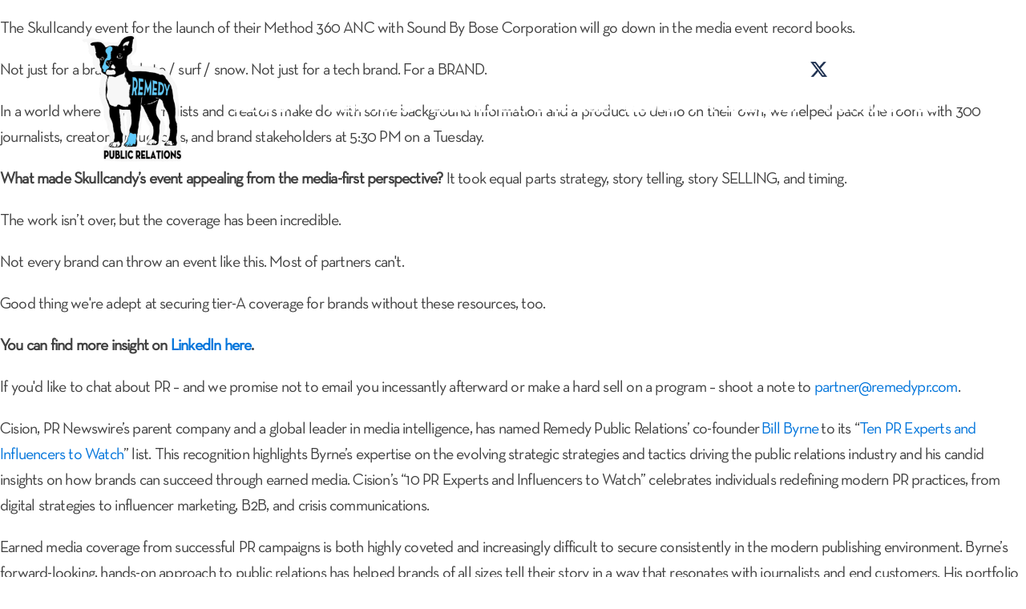

--- FILE ---
content_type: text/html; charset=UTF-8
request_url: https://remedypr.com/tag/san-diego/
body_size: 21708
content:
<!DOCTYPE html>
<html lang="en" >
<head>
<meta charset="UTF-8">
<meta name="viewport" content="width=device-width, initial-scale=1.0">
<!-- WP_HEAD() START -->
<link rel="preload" as="style" href="https://fonts.googleapis.com/css?family=neutra-regular:100,200,300,400,500,600,700,800,900|Source+Sans+Pro:100,200,300,400,500,600,700,800,900|akzidenz-medium:100,200,300,400,500,600,700,800,900|akzidenz-grotesk-bq:100,200,300,400,500,600,700,800,900" >
<link rel="stylesheet" href="https://fonts.googleapis.com/css?family=neutra-regular:100,200,300,400,500,600,700,800,900|Source+Sans+Pro:100,200,300,400,500,600,700,800,900|akzidenz-medium:100,200,300,400,500,600,700,800,900|akzidenz-grotesk-bq:100,200,300,400,500,600,700,800,900">
<meta name='robots' content='max-image-preview:large' />
	<style>img:is([sizes="auto" i], [sizes^="auto," i]) { contain-intrinsic-size: 3000px 1500px }</style>
	<title>san diego - Remedy PR</title>
<link rel="alternate" type="application/rss+xml" title="Remedy PR &raquo; Feed" href="https://remedypr.com/feed/" />
<link rel="alternate" type="application/rss+xml" title="Remedy PR &raquo; Comments Feed" href="https://remedypr.com/comments/feed/" />
<link rel="alternate" type="application/rss+xml" title="Remedy PR &raquo; san diego Tag Feed" href="https://remedypr.com/tag/san-diego/feed/" />
<link rel='stylesheet' id='formidable-css' href='https://remedypr.com/wp-content/plugins/formidable/css/formidableforms.css?ver=3141533' media='all' />
<style id='wp-block-library-inline-css'>
:root{--wp-admin-theme-color:#007cba;--wp-admin-theme-color--rgb:0,124,186;--wp-admin-theme-color-darker-10:#006ba1;--wp-admin-theme-color-darker-10--rgb:0,107,161;--wp-admin-theme-color-darker-20:#005a87;--wp-admin-theme-color-darker-20--rgb:0,90,135;--wp-admin-border-width-focus:2px;--wp-block-synced-color:#7a00df;--wp-block-synced-color--rgb:122,0,223;--wp-bound-block-color:var(--wp-block-synced-color)}@media (min-resolution:192dpi){:root{--wp-admin-border-width-focus:1.5px}}.wp-element-button{cursor:pointer}:root{--wp--preset--font-size--normal:16px;--wp--preset--font-size--huge:42px}:root .has-very-light-gray-background-color{background-color:#eee}:root .has-very-dark-gray-background-color{background-color:#313131}:root .has-very-light-gray-color{color:#eee}:root .has-very-dark-gray-color{color:#313131}:root .has-vivid-green-cyan-to-vivid-cyan-blue-gradient-background{background:linear-gradient(135deg,#00d084,#0693e3)}:root .has-purple-crush-gradient-background{background:linear-gradient(135deg,#34e2e4,#4721fb 50%,#ab1dfe)}:root .has-hazy-dawn-gradient-background{background:linear-gradient(135deg,#faaca8,#dad0ec)}:root .has-subdued-olive-gradient-background{background:linear-gradient(135deg,#fafae1,#67a671)}:root .has-atomic-cream-gradient-background{background:linear-gradient(135deg,#fdd79a,#004a59)}:root .has-nightshade-gradient-background{background:linear-gradient(135deg,#330968,#31cdcf)}:root .has-midnight-gradient-background{background:linear-gradient(135deg,#020381,#2874fc)}.has-regular-font-size{font-size:1em}.has-larger-font-size{font-size:2.625em}.has-normal-font-size{font-size:var(--wp--preset--font-size--normal)}.has-huge-font-size{font-size:var(--wp--preset--font-size--huge)}.has-text-align-center{text-align:center}.has-text-align-left{text-align:left}.has-text-align-right{text-align:right}#end-resizable-editor-section{display:none}.aligncenter{clear:both}.items-justified-left{justify-content:flex-start}.items-justified-center{justify-content:center}.items-justified-right{justify-content:flex-end}.items-justified-space-between{justify-content:space-between}.screen-reader-text{border:0;clip:rect(1px,1px,1px,1px);clip-path:inset(50%);height:1px;margin:-1px;overflow:hidden;padding:0;position:absolute;width:1px;word-wrap:normal!important}.screen-reader-text:focus{background-color:#ddd;clip:auto!important;clip-path:none;color:#444;display:block;font-size:1em;height:auto;left:5px;line-height:normal;padding:15px 23px 14px;text-decoration:none;top:5px;width:auto;z-index:100000}html :where(.has-border-color){border-style:solid}html :where([style*=border-top-color]){border-top-style:solid}html :where([style*=border-right-color]){border-right-style:solid}html :where([style*=border-bottom-color]){border-bottom-style:solid}html :where([style*=border-left-color]){border-left-style:solid}html :where([style*=border-width]){border-style:solid}html :where([style*=border-top-width]){border-top-style:solid}html :where([style*=border-right-width]){border-right-style:solid}html :where([style*=border-bottom-width]){border-bottom-style:solid}html :where([style*=border-left-width]){border-left-style:solid}html :where(img[class*=wp-image-]){height:auto;max-width:100%}:where(figure){margin:0 0 1em}html :where(.is-position-sticky){--wp-admin--admin-bar--position-offset:var(--wp-admin--admin-bar--height,0px)}@media screen and (max-width:600px){html :where(.is-position-sticky){--wp-admin--admin-bar--position-offset:0px}}
</style>
<style id='classic-theme-styles-inline-css'>
/*! This file is auto-generated */
.wp-block-button__link{color:#fff;background-color:#32373c;border-radius:9999px;box-shadow:none;text-decoration:none;padding:calc(.667em + 2px) calc(1.333em + 2px);font-size:1.125em}.wp-block-file__button{background:#32373c;color:#fff;text-decoration:none}
</style>
<style id='global-styles-inline-css'>
:root{--wp--preset--aspect-ratio--square: 1;--wp--preset--aspect-ratio--4-3: 4/3;--wp--preset--aspect-ratio--3-4: 3/4;--wp--preset--aspect-ratio--3-2: 3/2;--wp--preset--aspect-ratio--2-3: 2/3;--wp--preset--aspect-ratio--16-9: 16/9;--wp--preset--aspect-ratio--9-16: 9/16;--wp--preset--color--black: #000000;--wp--preset--color--cyan-bluish-gray: #abb8c3;--wp--preset--color--white: #ffffff;--wp--preset--color--pale-pink: #f78da7;--wp--preset--color--vivid-red: #cf2e2e;--wp--preset--color--luminous-vivid-orange: #ff6900;--wp--preset--color--luminous-vivid-amber: #fcb900;--wp--preset--color--light-green-cyan: #7bdcb5;--wp--preset--color--vivid-green-cyan: #00d084;--wp--preset--color--pale-cyan-blue: #8ed1fc;--wp--preset--color--vivid-cyan-blue: #0693e3;--wp--preset--color--vivid-purple: #9b51e0;--wp--preset--color--foreground: #000000;--wp--preset--color--background: #ffffff;--wp--preset--color--primary: #1a4548;--wp--preset--color--secondary: #ffe2c7;--wp--preset--color--tertiary: #F6F6F6;--wp--preset--gradient--vivid-cyan-blue-to-vivid-purple: linear-gradient(135deg,rgba(6,147,227,1) 0%,rgb(155,81,224) 100%);--wp--preset--gradient--light-green-cyan-to-vivid-green-cyan: linear-gradient(135deg,rgb(122,220,180) 0%,rgb(0,208,130) 100%);--wp--preset--gradient--luminous-vivid-amber-to-luminous-vivid-orange: linear-gradient(135deg,rgba(252,185,0,1) 0%,rgba(255,105,0,1) 100%);--wp--preset--gradient--luminous-vivid-orange-to-vivid-red: linear-gradient(135deg,rgba(255,105,0,1) 0%,rgb(207,46,46) 100%);--wp--preset--gradient--very-light-gray-to-cyan-bluish-gray: linear-gradient(135deg,rgb(238,238,238) 0%,rgb(169,184,195) 100%);--wp--preset--gradient--cool-to-warm-spectrum: linear-gradient(135deg,rgb(74,234,220) 0%,rgb(151,120,209) 20%,rgb(207,42,186) 40%,rgb(238,44,130) 60%,rgb(251,105,98) 80%,rgb(254,248,76) 100%);--wp--preset--gradient--blush-light-purple: linear-gradient(135deg,rgb(255,206,236) 0%,rgb(152,150,240) 100%);--wp--preset--gradient--blush-bordeaux: linear-gradient(135deg,rgb(254,205,165) 0%,rgb(254,45,45) 50%,rgb(107,0,62) 100%);--wp--preset--gradient--luminous-dusk: linear-gradient(135deg,rgb(255,203,112) 0%,rgb(199,81,192) 50%,rgb(65,88,208) 100%);--wp--preset--gradient--pale-ocean: linear-gradient(135deg,rgb(255,245,203) 0%,rgb(182,227,212) 50%,rgb(51,167,181) 100%);--wp--preset--gradient--electric-grass: linear-gradient(135deg,rgb(202,248,128) 0%,rgb(113,206,126) 100%);--wp--preset--gradient--midnight: linear-gradient(135deg,rgb(2,3,129) 0%,rgb(40,116,252) 100%);--wp--preset--gradient--vertical-secondary-to-tertiary: linear-gradient(to bottom,var(--wp--preset--color--secondary) 0%,var(--wp--preset--color--tertiary) 100%);--wp--preset--gradient--vertical-secondary-to-background: linear-gradient(to bottom,var(--wp--preset--color--secondary) 0%,var(--wp--preset--color--background) 100%);--wp--preset--gradient--vertical-tertiary-to-background: linear-gradient(to bottom,var(--wp--preset--color--tertiary) 0%,var(--wp--preset--color--background) 100%);--wp--preset--gradient--diagonal-primary-to-foreground: linear-gradient(to bottom right,var(--wp--preset--color--primary) 0%,var(--wp--preset--color--foreground) 100%);--wp--preset--gradient--diagonal-secondary-to-background: linear-gradient(to bottom right,var(--wp--preset--color--secondary) 50%,var(--wp--preset--color--background) 50%);--wp--preset--gradient--diagonal-background-to-secondary: linear-gradient(to bottom right,var(--wp--preset--color--background) 50%,var(--wp--preset--color--secondary) 50%);--wp--preset--gradient--diagonal-tertiary-to-background: linear-gradient(to bottom right,var(--wp--preset--color--tertiary) 50%,var(--wp--preset--color--background) 50%);--wp--preset--gradient--diagonal-background-to-tertiary: linear-gradient(to bottom right,var(--wp--preset--color--background) 50%,var(--wp--preset--color--tertiary) 50%);--wp--preset--font-size--small: 1rem;--wp--preset--font-size--medium: 1.125rem;--wp--preset--font-size--large: 1.75rem;--wp--preset--font-size--x-large: clamp(1.75rem, 3vw, 2.25rem);--wp--preset--font-family--system-font: -apple-system,BlinkMacSystemFont,"Segoe UI",Roboto,Oxygen-Sans,Ubuntu,Cantarell,"Helvetica Neue",sans-serif;--wp--preset--font-family--source-serif-pro: "Source Serif Pro", serif;--wp--preset--spacing--20: 0.44rem;--wp--preset--spacing--30: 0.67rem;--wp--preset--spacing--40: 1rem;--wp--preset--spacing--50: 1.5rem;--wp--preset--spacing--60: 2.25rem;--wp--preset--spacing--70: 3.38rem;--wp--preset--spacing--80: 5.06rem;--wp--preset--shadow--natural: 6px 6px 9px rgba(0, 0, 0, 0.2);--wp--preset--shadow--deep: 12px 12px 50px rgba(0, 0, 0, 0.4);--wp--preset--shadow--sharp: 6px 6px 0px rgba(0, 0, 0, 0.2);--wp--preset--shadow--outlined: 6px 6px 0px -3px rgba(255, 255, 255, 1), 6px 6px rgba(0, 0, 0, 1);--wp--preset--shadow--crisp: 6px 6px 0px rgba(0, 0, 0, 1);--wp--custom--spacing--small: max(1.25rem, 5vw);--wp--custom--spacing--medium: clamp(2rem, 8vw, calc(4 * var(--wp--style--block-gap)));--wp--custom--spacing--large: clamp(4rem, 10vw, 8rem);--wp--custom--spacing--outer: var(--wp--custom--spacing--small, 1.25rem);--wp--custom--typography--font-size--huge: clamp(2.25rem, 4vw, 2.75rem);--wp--custom--typography--font-size--gigantic: clamp(2.75rem, 6vw, 3.25rem);--wp--custom--typography--font-size--colossal: clamp(3.25rem, 8vw, 6.25rem);--wp--custom--typography--line-height--tiny: 1.15;--wp--custom--typography--line-height--small: 1.2;--wp--custom--typography--line-height--medium: 1.4;--wp--custom--typography--line-height--normal: 1.6;}:root :where(.is-layout-flow) > :first-child{margin-block-start: 0;}:root :where(.is-layout-flow) > :last-child{margin-block-end: 0;}:root :where(.is-layout-flow) > *{margin-block-start: 1.5rem;margin-block-end: 0;}:root :where(.is-layout-constrained) > :first-child{margin-block-start: 0;}:root :where(.is-layout-constrained) > :last-child{margin-block-end: 0;}:root :where(.is-layout-constrained) > *{margin-block-start: 1.5rem;margin-block-end: 0;}:root :where(.is-layout-flex){gap: 1.5rem;}:root :where(.is-layout-grid){gap: 1.5rem;}body .is-layout-flex{display: flex;}.is-layout-flex{flex-wrap: wrap;align-items: center;}.is-layout-flex > :is(*, div){margin: 0;}body .is-layout-grid{display: grid;}.is-layout-grid > :is(*, div){margin: 0;}.has-black-color{color: var(--wp--preset--color--black) !important;}.has-cyan-bluish-gray-color{color: var(--wp--preset--color--cyan-bluish-gray) !important;}.has-white-color{color: var(--wp--preset--color--white) !important;}.has-pale-pink-color{color: var(--wp--preset--color--pale-pink) !important;}.has-vivid-red-color{color: var(--wp--preset--color--vivid-red) !important;}.has-luminous-vivid-orange-color{color: var(--wp--preset--color--luminous-vivid-orange) !important;}.has-luminous-vivid-amber-color{color: var(--wp--preset--color--luminous-vivid-amber) !important;}.has-light-green-cyan-color{color: var(--wp--preset--color--light-green-cyan) !important;}.has-vivid-green-cyan-color{color: var(--wp--preset--color--vivid-green-cyan) !important;}.has-pale-cyan-blue-color{color: var(--wp--preset--color--pale-cyan-blue) !important;}.has-vivid-cyan-blue-color{color: var(--wp--preset--color--vivid-cyan-blue) !important;}.has-vivid-purple-color{color: var(--wp--preset--color--vivid-purple) !important;}.has-black-background-color{background-color: var(--wp--preset--color--black) !important;}.has-cyan-bluish-gray-background-color{background-color: var(--wp--preset--color--cyan-bluish-gray) !important;}.has-white-background-color{background-color: var(--wp--preset--color--white) !important;}.has-pale-pink-background-color{background-color: var(--wp--preset--color--pale-pink) !important;}.has-vivid-red-background-color{background-color: var(--wp--preset--color--vivid-red) !important;}.has-luminous-vivid-orange-background-color{background-color: var(--wp--preset--color--luminous-vivid-orange) !important;}.has-luminous-vivid-amber-background-color{background-color: var(--wp--preset--color--luminous-vivid-amber) !important;}.has-light-green-cyan-background-color{background-color: var(--wp--preset--color--light-green-cyan) !important;}.has-vivid-green-cyan-background-color{background-color: var(--wp--preset--color--vivid-green-cyan) !important;}.has-pale-cyan-blue-background-color{background-color: var(--wp--preset--color--pale-cyan-blue) !important;}.has-vivid-cyan-blue-background-color{background-color: var(--wp--preset--color--vivid-cyan-blue) !important;}.has-vivid-purple-background-color{background-color: var(--wp--preset--color--vivid-purple) !important;}.has-black-border-color{border-color: var(--wp--preset--color--black) !important;}.has-cyan-bluish-gray-border-color{border-color: var(--wp--preset--color--cyan-bluish-gray) !important;}.has-white-border-color{border-color: var(--wp--preset--color--white) !important;}.has-pale-pink-border-color{border-color: var(--wp--preset--color--pale-pink) !important;}.has-vivid-red-border-color{border-color: var(--wp--preset--color--vivid-red) !important;}.has-luminous-vivid-orange-border-color{border-color: var(--wp--preset--color--luminous-vivid-orange) !important;}.has-luminous-vivid-amber-border-color{border-color: var(--wp--preset--color--luminous-vivid-amber) !important;}.has-light-green-cyan-border-color{border-color: var(--wp--preset--color--light-green-cyan) !important;}.has-vivid-green-cyan-border-color{border-color: var(--wp--preset--color--vivid-green-cyan) !important;}.has-pale-cyan-blue-border-color{border-color: var(--wp--preset--color--pale-cyan-blue) !important;}.has-vivid-cyan-blue-border-color{border-color: var(--wp--preset--color--vivid-cyan-blue) !important;}.has-vivid-purple-border-color{border-color: var(--wp--preset--color--vivid-purple) !important;}.has-vivid-cyan-blue-to-vivid-purple-gradient-background{background: var(--wp--preset--gradient--vivid-cyan-blue-to-vivid-purple) !important;}.has-light-green-cyan-to-vivid-green-cyan-gradient-background{background: var(--wp--preset--gradient--light-green-cyan-to-vivid-green-cyan) !important;}.has-luminous-vivid-amber-to-luminous-vivid-orange-gradient-background{background: var(--wp--preset--gradient--luminous-vivid-amber-to-luminous-vivid-orange) !important;}.has-luminous-vivid-orange-to-vivid-red-gradient-background{background: var(--wp--preset--gradient--luminous-vivid-orange-to-vivid-red) !important;}.has-very-light-gray-to-cyan-bluish-gray-gradient-background{background: var(--wp--preset--gradient--very-light-gray-to-cyan-bluish-gray) !important;}.has-cool-to-warm-spectrum-gradient-background{background: var(--wp--preset--gradient--cool-to-warm-spectrum) !important;}.has-blush-light-purple-gradient-background{background: var(--wp--preset--gradient--blush-light-purple) !important;}.has-blush-bordeaux-gradient-background{background: var(--wp--preset--gradient--blush-bordeaux) !important;}.has-luminous-dusk-gradient-background{background: var(--wp--preset--gradient--luminous-dusk) !important;}.has-pale-ocean-gradient-background{background: var(--wp--preset--gradient--pale-ocean) !important;}.has-electric-grass-gradient-background{background: var(--wp--preset--gradient--electric-grass) !important;}.has-midnight-gradient-background{background: var(--wp--preset--gradient--midnight) !important;}.has-small-font-size{font-size: var(--wp--preset--font-size--small) !important;}.has-medium-font-size{font-size: var(--wp--preset--font-size--medium) !important;}.has-large-font-size{font-size: var(--wp--preset--font-size--large) !important;}.has-x-large-font-size{font-size: var(--wp--preset--font-size--x-large) !important;}@font-face {
 font-family: AkzidenzGroteskBQ-BoldExt;
 src: url("http://remedypr.com/wp-content/uploads/2023/05/NeutraText-Book.eot") / EOT file for IE /
}
@font-face {
 font-family: AkzidenzGroteskBQ-BoldExt;
 src: url("http://remedypr.com/wp-content/uploads/2023/05/NeutraText-Book.ttf") / TTF file for CSS3 browsers /
}
</style>
<link rel='stylesheet' id='oxygen-css' href='https://remedypr.com/wp-content/plugins/oxygen/component-framework/oxygen.css?ver=4.9.1' media='all' />
<link rel='stylesheet' id='ivory-search-styles-css' href='https://remedypr.com/wp-content/plugins/add-search-to-menu/public/css/ivory-search.min.css?ver=5.5.9' media='all' />
<script src="https://remedypr.com/wp-includes/js/jquery/jquery.min.js?ver=3.7.1" id="jquery-core-js"></script>
<link rel="https://api.w.org/" href="https://remedypr.com/wp-json/" /><link rel="alternate" title="JSON" type="application/json" href="https://remedypr.com/wp-json/wp/v2/tags/21" /><link rel="EditURI" type="application/rsd+xml" title="RSD" href="https://remedypr.com/xmlrpc.php?rsd" />
<meta name="generator" content="WordPress 6.7.4" />
<script>document.documentElement.className += " js";</script>
<noscript><style>.lazyload[data-src]{display:none !important;}</style></noscript><style>.lazyload{background-image:none !important;}.lazyload:before{background-image:none !important;}</style><style class='wp-fonts-local'>
@font-face{font-family:"Source Serif Pro";font-style:normal;font-weight:200 900;font-display:fallback;src:url('https://remedypr.com/wp-content/themes/oxygen-is-not-a-theme/assets/fonts/source-serif-pro/SourceSerif4Variable-Roman.ttf.woff2') format('woff2');font-stretch:normal;}
@font-face{font-family:"Source Serif Pro";font-style:italic;font-weight:200 900;font-display:fallback;src:url('https://remedypr.com/wp-content/themes/oxygen-is-not-a-theme/assets/fonts/source-serif-pro/SourceSerif4Variable-Italic.ttf.woff2') format('woff2');font-stretch:normal;}
</style>
<link rel="icon" href="https://remedypr.com/wp-content/uploads/2023/12/cropped-1701875228-12.6.23-Updated-Website-Homepage-Blue-Dog-On-White-32x32.png" sizes="32x32" />
<link rel="icon" href="https://remedypr.com/wp-content/uploads/2023/12/cropped-1701875228-12.6.23-Updated-Website-Homepage-Blue-Dog-On-White-192x192.png" sizes="192x192" />
<link rel="apple-touch-icon" href="https://remedypr.com/wp-content/uploads/2023/12/cropped-1701875228-12.6.23-Updated-Website-Homepage-Blue-Dog-On-White-180x180.png" />
<meta name="msapplication-TileImage" content="https://remedypr.com/wp-content/uploads/2023/12/cropped-1701875228-12.6.23-Updated-Website-Homepage-Blue-Dog-On-White-270x270.png" />
<link rel='stylesheet' id='oxygen-cache-30-css' href='//remedypr.com/wp-content/uploads/oxygen/css/30.css?cache=1702671062&#038;ver=6.7.4' media='all' />
<link rel='stylesheet' id='oxygen-universal-styles-css' href='//remedypr.com/wp-content/uploads/oxygen/css/universal.css?cache=1761884673&#038;ver=6.7.4' media='all' />
<style type="text/css" media="screen">.is-menu path.search-icon-path { fill: #ffffff;}body .popup-search-close:after, body .search-close:after { border-color: #ffffff;}body .popup-search-close:before, body .search-close:before { border-color: #ffffff;}</style><!-- END OF WP_HEAD() -->
</head>
<body class="archive tag tag-san-diego tag-21 wp-embed-responsive  oxy-overlay-header oxygen-body oxygen-is-not-a-theme" >




						<header id="_header-2-30" class="oxy-header-wrapper oxy-overlay-header oxy-header" ><div id="_header_row-3-30" class="oxy-header-row" ><div class="oxy-header-container"><div id="_header_left-4-30" class="oxy-header-left" ><a id="link-53-30" class="ct-link" href="http://remedypr.com/" target="_self"  ><img  id="image-7-30" alt="" src="[data-uri]" class="ct-image lazyload"   data-src="https://remedypr.com/wp-content/uploads/2023/12/1701875228-12.6.23-Updated-Website-Homepage-Blue-Dog-On-White.png" decoding="async" data-srcset="https://remedypr.com/wp-content/uploads/2023/12/1701875228-12.6.23-Updated-Website-Homepage-Blue-Dog-On-White.png 480w, https://remedypr.com/wp-content/uploads/2023/12/1701875228-12.6.23-Updated-Website-Homepage-Blue-Dog-On-White-233x300.png 233w" data-sizes="auto" data-eio-rwidth="480" data-eio-rheight="619" /><noscript><img  id="image-7-30" alt="" src="https://remedypr.com/wp-content/uploads/2023/12/1701875228-12.6.23-Updated-Website-Homepage-Blue-Dog-On-White.png" class="ct-image" srcset="https://remedypr.com/wp-content/uploads/2023/12/1701875228-12.6.23-Updated-Website-Homepage-Blue-Dog-On-White.png 480w, https://remedypr.com/wp-content/uploads/2023/12/1701875228-12.6.23-Updated-Website-Homepage-Blue-Dog-On-White-233x300.png 233w" sizes="(max-width: 480px) 100vw, 480px" data-eio="l" /></noscript></a></div><div id="_header_center-5-30" class="oxy-header-center" ></div><div id="_header_right-6-30" class="oxy-header-right" ><div id="div_block-8-30" class="ct-div-block" ><div id="div_block-14-30" class="ct-div-block" ><a id="link-76-30" class="ct-link" href="https://twitter.com/RemedyPR" target="_blank"  ><img  id="image-72-30" alt="" src="[data-uri]" class="ct-image lazyload" srcset="" sizes="(max-width: 67px) 100vw, 67px" data-src="https://remedypr.com/wp-content/uploads/2023/12/x-twitter.png" decoding="async" data-eio-rwidth="67" data-eio-rheight="67" /><noscript><img  id="image-72-30" alt="" src="https://remedypr.com/wp-content/uploads/2023/12/x-twitter.png" class="ct-image" srcset="" sizes="(max-width: 67px) 100vw, 67px" data-eio="l" /></noscript></a><div id="_social_icons-16-30" class="oxy-social-icons" ><a href='https://www.facebook.com/RemedyPR' target='_blank' class='oxy-social-icons-facebook'><svg><title>Visit our Facebook</title><use xlink:href='#oxy-social-icons-icon-facebook-blank'></use></svg></a><a href='https://www.instagram.com/remedy_pr/' target='_blank' class='oxy-social-icons-instagram'><svg><title>Visit our Instagram</title><use xlink:href='#oxy-social-icons-icon-instagram-blank'></use></svg></a><a href='https://www.linkedin.com/company/remedy-public-relations' target='_blank' class='oxy-social-icons-linkedin'><svg><title>Visit our LinkedIn</title><use xlink:href='#oxy-social-icons-icon-linkedin-blank'></use></svg></a></div><div id="fancy_icon-86-30" class="ct-fancy-icon" ><svg id="svg-fancy_icon-86-30"><use xlink:href="#FontAwesomeicon-search"></use></svg></div></div><nav id="_nav_menu-10-30" class="oxy-nav-menu Akzidenz-Bold-Extended oxy-nav-menu-dropdowns oxy-nav-menu-dropdown-arrow oxy-nav-menu-responsive-dropdowns" ><div class='oxy-menu-toggle'><div class='oxy-nav-menu-hamburger-wrap'><div class='oxy-nav-menu-hamburger'><div class='oxy-nav-menu-hamburger-line'></div><div class='oxy-nav-menu-hamburger-line'></div><div class='oxy-nav-menu-hamburger-line'></div></div></div></div><div class="menu-main-menu-container"><ul id="menu-main-menu" class="oxy-nav-menu-list"><li id="menu-item-5642" class="menu-item menu-item-type-custom menu-item-object-custom menu-item-has-children menu-item-5642"><a href="#">About</a>
<ul class="sub-menu">
	<li id="menu-item-36" class="menu-item menu-item-type-post_type menu-item-object-page menu-item-36"><a href="https://remedypr.com/about/">About</a></li>
	<li id="menu-item-5397" class="menu-item menu-item-type-post_type menu-item-object-page menu-item-5397"><a href="https://remedypr.com/director/">Director</a></li>
</ul>
</li>
<li id="menu-item-77" class="menu-item menu-item-type-post_type menu-item-object-page menu-item-77"><a href="https://remedypr.com/services/">Services</a></li>
<li id="menu-item-175" class="menu-item menu-item-type-post_type menu-item-object-page menu-item-175"><a href="https://remedypr.com/brand-experience/">Brand experience</a></li>
<li id="menu-item-124" class="menu-item menu-item-type-post_type menu-item-object-page menu-item-124"><a href="https://remedypr.com/news/">News</a></li>
<li id="menu-item-89" class="menu-item menu-item-type-post_type menu-item-object-page menu-item-89"><a href="https://remedypr.com/pr-checkup/">Pr checkup</a></li>
<li id="menu-item-115" class="menu-item menu-item-type-post_type menu-item-object-page menu-item-115"><a href="https://remedypr.com/contact-us/">Contact Us</a></li>
</ul></div></nav></div></div></div></div></header>
		            <div tabindex="-1" class="oxy-modal-backdrop upper_right "
                style="background-color: rgba(0,0,0,0);"
                data-trigger="user_clicks_element"                data-trigger-selector="#fancy_icon-86-30"                data-trigger-time="5"                data-trigger-time-unit="seconds"                data-close-automatically="no"                data-close-after-time="10"                data-close-after-time-unit="seconds"                data-trigger_scroll_amount="50"                data-trigger_scroll_direction="down"	            data-scroll_to_selector=""	            data-time_inactive="60"	            data-time-inactive-unit="seconds"	            data-number_of_clicks="3"	            data-close_on_esc="on"	            data-number_of_page_views="3"                data-close-after-form-submit="no"                data-open-again="always_show"                data-open-again-after-days="3"            >

                <div id="modal-87-30" class="ct-modal" ><div id="shortcode-85-30" class="ct-shortcode" ><form data-min-no-for-search=1 data-result-box-max-height=400 data-form-id=103 class="is-search-form is-form-style is-form-style-3 is-form-id-103 is-ajax-search" action="https://remedypr.com/" method="get" role="search" ><label for="is-search-input-103"><span class="is-screen-reader-text">Search for:</span><input  type="search" id="is-search-input-103" name="s" value="" class="is-search-input" placeholder="Search here..." autocomplete=off /><span class="is-loader-image lazyload" style="display: none;"  data-back="https://remedypr.com/wp-content/plugins/add-search-to-menu/public/images/spinner.gif"></span></label><button type="submit" class="is-search-submit"><span class="is-screen-reader-text">Search Button</span><span class="is-search-icon"><svg focusable="false" aria-label="Search" xmlns="http://www.w3.org/2000/svg" viewBox="0 0 24 24" width="24px"><path d="M15.5 14h-.79l-.28-.27C15.41 12.59 16 11.11 16 9.5 16 5.91 13.09 3 9.5 3S3 5.91 3 9.5 5.91 16 9.5 16c1.61 0 3.09-.59 4.23-1.57l.27.28v.79l5 4.99L20.49 19l-4.99-5zm-6 0C7.01 14 5 11.99 5 9.5S7.01 5 9.5 5 14 7.01 14 9.5 11.99 14 9.5 14z"></path></svg></span></button><input type="hidden" name="id" value="103" /></form></div></div>
            </div>
        <header id="_header-54-30" class="oxy-header-wrapper oxy-sticky-header oxy-overlay-header oxy-header" ><div id="_header_row-55-30" class="oxy-header-row" ><div class="oxy-header-container"><div id="_header_left-56-30" class="oxy-header-left" ><a id="link-57-30" class="ct-link" href="http://remedypr.com/" target="_self"  ><img  id="image-58-30" alt="" src="[data-uri]" class="ct-image lazyload"   data-src="https://remedypr.com/wp-content/uploads/2023/12/1701875228-12.6.23-Updated-Website-Homepage-Blue-Dog-On-White.png" decoding="async" data-srcset="https://remedypr.com/wp-content/uploads/2023/12/1701875228-12.6.23-Updated-Website-Homepage-Blue-Dog-On-White.png 480w, https://remedypr.com/wp-content/uploads/2023/12/1701875228-12.6.23-Updated-Website-Homepage-Blue-Dog-On-White-233x300.png 233w" data-sizes="auto" data-eio-rwidth="480" data-eio-rheight="619" /><noscript><img  id="image-58-30" alt="" src="https://remedypr.com/wp-content/uploads/2023/12/1701875228-12.6.23-Updated-Website-Homepage-Blue-Dog-On-White.png" class="ct-image" srcset="https://remedypr.com/wp-content/uploads/2023/12/1701875228-12.6.23-Updated-Website-Homepage-Blue-Dog-On-White.png 480w, https://remedypr.com/wp-content/uploads/2023/12/1701875228-12.6.23-Updated-Website-Homepage-Blue-Dog-On-White-233x300.png 233w" sizes="(max-width: 480px) 100vw, 480px" data-eio="l" /></noscript></a></div><div id="_header_center-59-30" class="oxy-header-center" ></div><div id="_header_right-60-30" class="oxy-header-right" ><div id="div_block-61-30" class="ct-div-block" ><div id="div_block-62-30" class="ct-div-block" ><a id="link-80-30" class="ct-link" href="https://twitter.com/RemedyPR" target="_blank"  ><img  id="image-81-30" alt="" src="[data-uri]" class="ct-image lazyload" srcset="" sizes="(max-width: 30px) 100vw, 30px" data-src="https://remedypr.com/wp-content/uploads/2023/12/logo1.png" decoding="async" data-eio-rwidth="30" data-eio-rheight="30" /><noscript><img  id="image-81-30" alt="" src="https://remedypr.com/wp-content/uploads/2023/12/logo1.png" class="ct-image" srcset="" sizes="(max-width: 30px) 100vw, 30px" data-eio="l" /></noscript></a><div id="_social_icons-63-30" class="oxy-social-icons" ><a href='https://www.facebook.com/RemedyPR' target='_blank' class='oxy-social-icons-facebook'><svg><title>Visit our Facebook</title><use xlink:href='#oxy-social-icons-icon-facebook-blank'></use></svg></a><a href='https://www.instagram.com/remedy_pr/' target='_blank' class='oxy-social-icons-instagram'><svg><title>Visit our Instagram</title><use xlink:href='#oxy-social-icons-icon-instagram-blank'></use></svg></a><a href='https://www.linkedin.com/company/remedy-public-relations' target='_blank' class='oxy-social-icons-linkedin'><svg><title>Visit our LinkedIn</title><use xlink:href='#oxy-social-icons-icon-linkedin-blank'></use></svg></a></div></div><nav id="_nav_menu-64-30" class="oxy-nav-menu Akzidenz-Bold-Extended oxy-nav-menu-dropdowns oxy-nav-menu-dropdown-arrow oxy-nav-menu-responsive-dropdowns" ><div class='oxy-menu-toggle'><div class='oxy-nav-menu-hamburger-wrap'><div class='oxy-nav-menu-hamburger'><div class='oxy-nav-menu-hamburger-line'></div><div class='oxy-nav-menu-hamburger-line'></div><div class='oxy-nav-menu-hamburger-line'></div></div></div></div><div class="menu-main-menu-container"><ul id="menu-main-menu-1" class="oxy-nav-menu-list"><li class="menu-item menu-item-type-custom menu-item-object-custom menu-item-has-children menu-item-5642"><a href="#">About</a>
<ul class="sub-menu">
	<li class="menu-item menu-item-type-post_type menu-item-object-page menu-item-36"><a href="https://remedypr.com/about/">About</a></li>
	<li class="menu-item menu-item-type-post_type menu-item-object-page menu-item-5397"><a href="https://remedypr.com/director/">Director</a></li>
</ul>
</li>
<li class="menu-item menu-item-type-post_type menu-item-object-page menu-item-77"><a href="https://remedypr.com/services/">Services</a></li>
<li class="menu-item menu-item-type-post_type menu-item-object-page menu-item-175"><a href="https://remedypr.com/brand-experience/">Brand experience</a></li>
<li class="menu-item menu-item-type-post_type menu-item-object-page menu-item-124"><a href="https://remedypr.com/news/">News</a></li>
<li class="menu-item menu-item-type-post_type menu-item-object-page menu-item-89"><a href="https://remedypr.com/pr-checkup/">Pr checkup</a></li>
<li class="menu-item menu-item-type-post_type menu-item-object-page menu-item-115"><a href="https://remedypr.com/contact-us/">Contact Us</a></li>
</ul></div></nav></div></div></div></div></header>
				<script type="text/javascript">
			jQuery(document).ready(function() {
				var selector = "#_header-54-30",
					scrollval = parseInt("300");
				if (!scrollval || scrollval < 1) {
										if (jQuery(window).width() >= 480){
											jQuery("body").css("margin-top", jQuery(selector).outerHeight());
						jQuery(selector).addClass("oxy-sticky-header-active");
										}
									}
				else {
					var scrollTopOld = 0;
					jQuery(window).scroll(function() {
						if (!jQuery('body').hasClass('oxy-nav-menu-prevent-overflow')) {
							if (jQuery(this).scrollTop() > scrollval 
																) {
								if (
																		jQuery(window).width() >= 480 && 
																		!jQuery(selector).hasClass("oxy-sticky-header-active")) {
									if (jQuery(selector).css('position')!='absolute') {
										jQuery("body").css("margin-top", jQuery(selector).outerHeight());
									}
									jQuery(selector)
										.addClass("oxy-sticky-header-active")
																	}
							}
							else {
								jQuery(selector)
									.removeClass("oxy-sticky-header-fade-in")
									.removeClass("oxy-sticky-header-active");
								if (jQuery(selector).css('position')!='absolute') {
									jQuery("body").css("margin-top", "");
								}
							}
							scrollTopOld = jQuery(this).scrollTop();
						}
					})
				}
			});
		</script><div id='inner_content-21-30' class='ct-inner-content'>
<p>The Skullcandy event for the launch of their Method 360 ANC with Sound By Bose Corporation will go down in the media event record books.</p>



<p>Not just for a brand in skate / surf / snow. Not just for a tech brand. For a BRAND.</p>



<p>In a world where many journalists and creators make do with some background information and a product to demo on their own, we helped pack the room with 300 journalists, creators, influencers, and brand stakeholders at 5:30 PM on a Tuesday.</p>



<p><strong>What made Skullcandy’s event appealing from the media-first perspective? </strong>It took equal parts strategy, story telling, story SELLING, and timing. </p>



<p>The work isn’t over, but the coverage has been incredible.</p>



<p>Not every brand can throw an event like this. Most of partners can't.</p>



<p>Good thing we're adept at securing tier-A coverage for brands without these resources, too.</p>



<p><strong>You can find more insight on <a href="https://www.linkedin.com/feed/update/urn:li:activity:7320878846063366145/">LinkedIn here</a>.</strong></p>



<p>If you'd like to chat about PR – and we promise not to email you incessantly afterward or make a hard sell on a program – shoot a note to <a href="mailto:partner@remedypr.com">partner@remedypr.com</a>.</p>



<p></p>

<p>Cision, PR Newswire’s parent company and a global leader in media intelligence, has named Remedy Public Relations’ co-founder&nbsp;<a href="https://www.linkedin.com/in/billbyrne/">Bill Byrne</a>&nbsp;to its “<a href="https://www.cision.com/resources/articles/pr-experts-influencers/">Ten PR Experts and Influencers to Watch</a>” list. This recognition highlights Byrne’s expertise on the evolving strategic strategies and tactics driving the public relations industry and his candid insights on how brands can succeed through earned media. Cision’s “10 PR Experts and Influencers to Watch” celebrates individuals redefining modern PR practices, from digital strategies to influencer marketing, B2B, and crisis communications.</p>



<p>Earned media coverage from successful PR campaigns is both highly coveted and increasingly difficult to secure consistently in the modern publishing environment. Byrne’s forward-looking, hands-on approach to public relations has helped brands of all sizes tell their story in a way that resonates with journalists and end customers. His portfolio of brand experience includes work with global leaders, challenger brands, and startups in consumer electronics, snowsports, finance, CPG, active / outdoor products, real estate, and emerging tech.</p>



<p>Prior to co-founding Remedy Public Relations, Byrne spent the first part of his career in the New York City offices of major global PR firms, later relocating to San Diego for the role of director of PR for one of the fastest growing social networks at the time. In addition to his leadership role with Remedy Public Relations, he is a mentor in the global Techstars Anywhere and Techstars San Diego Powered by SDSU business accelerator, working advising rapidly growing companies in the areas of SaaS, fintech, AI, B2B, construction, and augmented reality.</p>



<p>Earlier this year, Byrne was named to the “Thought Leaders to Follow” list by <a href="https://www.prezly.com/academy/the-20-best-pr-thought-leaders-to-follow-in-2024">Prezly</a>, and is a frequent contributor to multiple marketing industry trades, including Ragan PR Daily, Muckrack, and Bulldog Reporter.</p>



<p></p>

<p>Affiliate marketing has become critical in modern PR efforts. </p>



<p>Whether it's leveraging Share-A-Sale, Awin, Impact, Skimlinks, Pepperjam, or whatever the new-and-next one is called (it's not rare for brands to switch affiliate partners), it is incredibly important your affiliate program is dialed with the media first perspective in mind.</p>



<p><strong>A brand that lacks a robust PR-focused affiliate component, with expert oversight, is multiple steps behind the competition for media attention.</strong> Some brands have strong in-house teams managing their affiliate programs. Others need help. And sometimes, a strong affiliate program managed by experts in public relations can more than pay for a brand's PR retainer (<a href="https://www.linkedin.com/feed/update/urn:li:activity:7095441189503467520/">click here for a video we shared on LinkedIn</a>).</p>



<p>For brands that need help, Remedy PR has its own integrated affiliate marketing capabilities. We can help brands launch their own affiliate programs, or revamp existing ones so they don't hinder the goals of their ongoing PR efforts.</p>



<p>The current media climate dictates that having an affiliate program alone is not enough to compete for media attention. A strong PR campaign requires an affiliate campaign that is competitive in structure, with the daily oversight of a team who understands how to connect with the leading publishers. </p>



<p>Executed correctly, a strong affiliate management program increases the likelihood of repeat media interest, generates important backlinks, and creates longer-term relationships with publishers.</p>



<p><strong><em>Excerpts from the press release announcing our capabilities below:</em></strong></p>



<p>“The ‘set it and forget it’ model of affiliate program management is over. For consumer and lifestyle brands, and even those in the B2B and finance spaces, a strong affiliate program is critical for a successful PR campaign,” commented Bill Byrne, managing director of Remedy Public Relations. “Affiliate management is so important to modern PR that I find it incredibly suspect when a potential partner tells us that other PR teams did not ask about their affiliate marketing program in advance.”</p>



<p>We quietly launched our affiliate management capabilities in 2020 after learning some of our partners’ affiliate programs were an afterthought in their marketing initiatives. This coincided with findings from its&nbsp;<a href="https://www.prweb.com/releases/2015/12/prweb13112332.htm">signature PR audit program</a>, which uncovered that many potential clients’ PR teams were not leveraging affiliate networks and often not insisting that their clients had these resources in place.</p>



<p>With the rise of different models, including ”hybrid performance” compensation, a PR-focused affiliate program must be competitive with rates, and managed by a team that can speak the language of the e-commerce editors at the leading publishers.</p>



<p>“Cookies are going away. Performance-based ads are costing more. PR continues to be an effective resource for awareness and brand building, but it takes more than a simple press release and relationships to make the magic happen,” continued Byrne. “If you don’t have an affiliate marketing program supporting your PR efforts, your product may as well be vaporware.” The full press release on our PR-focused affiliate marketing capabilities can be found on the <a href="https://apnews.com/press-release/ein-presswire-newsmatics/marketing-and-advertising-new-york-city-computer-networking-rakuten-inc-san-diego-21325bb2b059d8c2f4184c5ab41b0916">Associated Press website</a> and <a href="https://www.outdoorsportswire.com/remedy-pr-announces-affiliate-marketing-and-management-division-before-the-critical-holiday-season/">Outdoor Sportswire</a>.</p>



<p></p>

<p>We won't blame the pandemic or supply chain issues. We'll blame our partners, who come first above our own marketing! </p>



<p>It's December 2023 and our new site is finally here! </p>



<p>As we refine it, it will include some great articles on the state of the PR industry, answering many questions brands have regarding PR, media relations, and affiliate marketing. Among them, what can a public relations team guarantee a client, <a href="https://www.agilitypr.com/pr-news/public-relations/two-questions-your-pr-firm-must-answer-before-starting-a-pr-campaign/">what questions to ask before agreeing to a PR program</a>, and the flags you should look for in selecting a PR firm or consultant. </p>



<p>In the meantime, if you want more insight into our PR expertise, check out some of the most recent thought-leadership pieces we've been a part of. </p>



<p><a href="https://muckrack.com/blog/2021/06/16/where-does-your-pr-budget-go" target="_blank" rel="noreferrer noopener">Where does your PR budget go?</a></p>



<p><a href="https://muckrack.com/blog/2019/06/24/main-reasons-pr-people-annoy-journalists" target="_blank" rel="noreferrer noopener">Why PR pros annoy journalists.</a></p>



<p><a href="https://www.linkedin.com/pulse/foolproof-pr-strategy-bill-byrne/" target="_blank" rel="noreferrer noopener">A foolproof PR strategy.</a></p>



<p><a rel="noreferrer noopener" href="https://www.agilitypr.com/pr-news/public-relations/how-to-set-and-measure-accurate-goals-for-pr-in-2021/" target="_blank">How to set your goals for PR</a></p>

<p class="wp-block-heading">he industry experts at <a href="https://muckrack.com/blog/">Muck Rack</a> regularly ask us to weigh in on media trends and offer advice on what it takes to secure editorial in the evolving media climate.</p>



<p class="wp-block-heading">To ensure success, we develop our programs using a <a href="https://muckrack.com/blog/2020/10/02/media-first-perspective">media-first perspective</a>. To learn what that is, click the link.</p>



<p class="wp-block-heading"><a href="https://muckrack.com/blog/2020/10/02/media-first-perspective">https://muckrack.com/blog/2020/10/02/media-first-perspective</a></p>
<p><em><strong><span style="color: #000000;">We've posted before about what journalists want from PR people <span style="color: #0000ff;"><a style="color: #0000ff;" href="http://www.remedypr.com/blog/pr-lessons-from-a-journalist/">here.</a></span> </span></strong></em></p>
<p><span style="color: #000000;">PRNewser recently published a great post on the topic and we thought we'd share, without any commentary (which is very hard for PR people to do ;-).</span><span style="color: #000000;"><a style="color: #000000;" href="http://www.remedypr.com"><img fetchpriority="high" decoding="async" class="aligncenter size-full wp-image-4651" src="http://www.remedypr.com/wp-content/uploads/2016/02/Remedy_PR_San_Diego_PR_Tips.jpg" alt="San Diego Public Relations Tips" width="901" height="2981" /></a></span><span style="color: #000000;">Want More tips? </span><span style="color: #000000;">Give us a <a href="https://remedypr.com/contact-us/">call</a> or drop us a line at <a href="mailto:PRCheckup@Remedypr.com">PRCheckup@Remedypr.com</a></span></p>
<p><script src="//platform.linkedin.com/in.js" type="text/javascript"></script><script type="IN/Share" data-url="http://www.remedypr.com/blog/san-diego-pr-advice-journalist/" data-counter="top"></script></p>
<h4><span style="color: #ffffff;"> </span></h4>

</p>
<p>It's always nice when an industry expert asks us our opinion on public relations.</h3>
<p><strong>There's a reason we're called Remedy. We built the firm to solve the issues we were hearing about from friends and partners who were disappointed in what their current PR teams were delivering. Sometimes they did receive exactly what they should be getting. Sometimes they were expecting too much, and often, the agency over-promised.</strong></p>
<p>To begin, look at what they've done for similar brands.</p>
<p>



</p>
<p><img decoding="async" src="[data-uri]" alt="" data-src="https://www.remedypr.com/wp-content/uploads/2020/12/Screen-Shot-2020-12-19-at-4.43.53-PM-1024x506.png" class="lazyload" data-eio-rwidth="1024" data-eio-rheight="506" /><noscript><img decoding="async" src="https://www.remedypr.com/wp-content/uploads/2020/12/Screen-Shot-2020-12-19-at-4.43.53-PM-1024x506.png" alt="" data-eio="l" /></noscript></p>
<p>



</p>
<p><strong>And trust their expertise. You may have launched PR campaigns before, but if you're not in the trenches, what you want may not match the reality of modern media. </strong></p>
<p><img decoding="async" src="[data-uri]" alt="" data-src="https://www.remedypr.com/wp-content/uploads/2020/12/Screen-Shot-2020-12-19-at-4.45.00-PM-1024x895.png" class="lazyload" data-eio-rwidth="1024" data-eio-rheight="895" /><noscript><img decoding="async" src="https://www.remedypr.com/wp-content/uploads/2020/12/Screen-Shot-2020-12-19-at-4.45.00-PM-1024x895.png" alt="" data-eio="l" /></noscript></p>
<p>



</p>
<p>Check out what agency director, <a href="https://www.linkedin.com/in/billbyrne/" target="_blank" rel="noreferrer noopener">Bill Byrne</a>, and other notables, had to say in this article by Meltwater and PR guru, Michelle Garrett (follow her on <a href="https://twitter.com/PRisUs" target="_blank" rel="noreferrer noopener">Twitter</a>, she's awesome).</p>
<p>

</p>
<p><strong>We're very excited to announce that Remedy Public Relations' managing director, <a href="https://www.linkedin.com/in/billbyrne/">Bill Byrne</a>, has been asked to speak on a panel about best practices for brands and PR people to engage with emerging media as part of a live group panel discussion through the NYC Chapter of the Public Relations Society of America.</strong></h3>
<p>



</p>
<p><strong>The Pod Bless America event will be co-produced by the media heavyweights at Muck Rack, along with the NY PRSA, and focus on the best way to engage with podcast outlets and other emerging media. You can register for the event <a href="https://www.linkedin.com/posts/prsa-ny_podcasts-pr-pitching-activity-6663444268012625920-IuAS/"><u>here</u></a> , and more information can be <a href="https://www.prweb.com/releases/remedy_prs_bill_byrne_selected_to_speak_at_the_public_relations_society_of_america_new_york_chapters_event_on_engaging_with_emerging_media/prweb17098087.htm">found here</a>.</strong></p>
<p>



</p>
<p style="color:#fff;">public relations san Diego prsa innovators thought leaders media work<br />startup week effort entrepreneurship outdoor retailer technology finance healthcare innovation</p>
<p>
<p><img decoding="async" class="alignnone wp-image-5198 size-full lazyload" src="[data-uri]" alt="" width="375" height="100" data-src="https://www.remedypr.com/wp-content/uploads/2019/06/Remedy-PR-SPY-PR-Award-OR-Show-Gold-Banner.jpg" data-eio-rwidth="375" data-eio-rheight="100" /><noscript><img decoding="async" class="alignnone wp-image-5198 size-full" src="https://www.remedypr.com/wp-content/uploads/2019/06/Remedy-PR-SPY-PR-Award-OR-Show-Gold-Banner.jpg" alt="" width="375" height="100" data-eio="l" /></noscript></p>
<h1>We won a <a href="https://www.accesswire.com/546827/Announcing-the-2019-Bulldog-PR-Awards-Winners">Bulldog Reporter Gold Medal</a>!</h1>
<h1></h1>
<h2>The entire team is excited to share that we won one of the highest honors in the public relations industry for a project we put together with <a href="http://spyoptic.com">SPY eyewear</a>.</h2>
<h3>Not only did we come home with a Bulldog PR gold medal, but we did so in the <a href="https://www.accesswire.com/546827/Announcing-the-2019-Bulldog-PR-Awards-Winners">Best Consumer Product Launch category</a>, ahead of household names such as Volvo.</h3>
<h3>You can see the full press release on Sporting Goods Business by clicking <a href="https://sgbonline.com/pressrelease/remedy-pr-and-spy-win-gold-medal-in-bulldog-pr-awards/">here.</a></h3>
<h3>There are a few things that really make this award special for us. <strong>The first is that the campaign leveraged smart, creative thinking, and a candid approach to dealing with the media.</strong> Not a massive budget spend or flashy stunt.</h3>
<h3>The product we focused on combined our expertise in both consumer lifestyle PR, and consumer tech, two areas our team is deeply entrenched. Lastly, both Oakley, one of the biggest brands in this space, and Electric Visual, were launching similar products at the same time as SPY was during the <a href="https://www.businesswire.com/news/home/20180125005417/en/Outdoor-Retailer-Snow-Show-2018-Largest-U.S.">Outdoor Retailer trade show</a> (the largest event of its kind to date - the outdoor industry's equivalent of CES combined with MacWorld). Oakley is known for producing pretty extravagant stunts and media events. Their display at the <a href="https://www.outdoorretailer.com">OR Show</a> for their version of this product was definitely eye-catching.</h3>
<h2>The full release is available for download <a href="https://www.remedypr.com/wp-content/uploads/2019/06/Remedy-PR-Outdoor-Retailer-San-Diego-Public-Relations-Best.pdf">here</a>.</h2>
<h1>If you find value in this, please share it on LinkedIn!</h1>
<p><script src="https://platform.linkedin.com/in.js" type="text/javascript">lang: en_US</script><br />
<script type="IN/Share" data-url="https://www.remedypr.com/blog/remedy-pr-wins-bulldog-gold-medal-award-for-consumer-tech-outdoor-product-launch/"></script></p>
<p><a href="https://www.remedypr.com/wp-content/uploads/2019/06/Remedy-PR-San-Diego-Public-Relations-Award-Gold-Outdoor-Retailer-White.jpg"><img decoding="async" class="alignnone wp-image-5199  lazyload" src="[data-uri]" alt="" width="484" height="484" data-src="https://www.remedypr.com/wp-content/uploads/2019/06/Remedy-PR-San-Diego-Public-Relations-Award-Gold-Outdoor-Retailer-White.jpg" data-eio-rwidth="484" data-eio-rheight="484" /><noscript><img decoding="async" class="alignnone wp-image-5199 " src="https://www.remedypr.com/wp-content/uploads/2019/06/Remedy-PR-San-Diego-Public-Relations-Award-Gold-Outdoor-Retailer-White.jpg" alt="" width="484" height="484" data-eio="l" /></noscript></a></p>
<p><span style="color: #ffffff;">public relations, San Diego, outdoor retailer PR, lifestyle PR, social media san diego, best PR san diego, bike PR, footwear PR, pr for sneakers, PR speakers, tech PR, craft beer marketing, denver PR, surf lifestyle marketing</span></p>
<h3><a href="https://ragan.com/do-your-press-releases-pass-the-smell-test/">Ragan Communications</a> asked us to weigh in on how you can tell if your PR campaign is a stinker. We were happy to oblige!</h3>
<h3><img decoding="async" src="[data-uri]" alt="" width="1024" height="237" data-src="https://www.remedypr.com/wp-content/uploads/2019/09/Does-Your-PR-Pass-The-Smell-Test-copy-2-1024x237.jpg" class="lazyload" data-eio-rwidth="1024" data-eio-rheight="237" /><noscript><img decoding="async" src="https://www.remedypr.com/wp-content/uploads/2019/09/Does-Your-PR-Pass-The-Smell-Test-copy-2-1024x237.jpg" alt="" width="1024" height="237" data-eio="l" /></noscript></h3>
<h3><img decoding="async" src="[data-uri]" alt="" width="732" height="1024" data-src="https://www.remedypr.com/wp-content/uploads/2019/09/Screen-Shot-2019-09-12-at-10.13.26-AM-732x1024.png" class="lazyload" data-eio-rwidth="732" data-eio-rheight="1024" /><noscript><img decoding="async" src="https://www.remedypr.com/wp-content/uploads/2019/09/Screen-Shot-2019-09-12-at-10.13.26-AM-732x1024.png" alt="" width="732" height="1024" data-eio="l" /></noscript></h3>
<h3><img decoding="async" src="[data-uri]" alt="" width="1024" height="567" data-src="https://www.remedypr.com/wp-content/uploads/2019/09/Screen-Shot-2019-09-12-at-10.13.41-AM-1024x567.png" class="lazyload" data-eio-rwidth="1024" data-eio-rheight="567" /><noscript><img decoding="async" src="https://www.remedypr.com/wp-content/uploads/2019/09/Screen-Shot-2019-09-12-at-10.13.41-AM-1024x567.png" alt="" width="1024" height="567" data-eio="l" /></noscript></h3>
<h3><img decoding="async" src="[data-uri]" alt="" width="807" height="1024" data-src="https://www.remedypr.com/wp-content/uploads/2019/09/Screen-Shot-2019-09-12-at-10.13.54-AM-807x1024.png" class="lazyload" data-eio-rwidth="807" data-eio-rheight="1024" /><noscript><img decoding="async" src="https://www.remedypr.com/wp-content/uploads/2019/09/Screen-Shot-2019-09-12-at-10.13.54-AM-807x1024.png" alt="" width="807" height="1024" data-eio="l" /></noscript><img decoding="async" src="[data-uri]" alt="" width="1" height="1" data-src="https://www.remedypr.com/wp-content/uploads/2019/09/San-Diego-PR-Public-Relations-Value-Best-2.jpg" class="lazyload" data-eio-rwidth="1" data-eio-rheight="1" /><noscript><img decoding="async" src="https://www.remedypr.com/wp-content/uploads/2019/09/San-Diego-PR-Public-Relations-Value-Best-2.jpg" alt="" width="1" height="1" data-eio="l" /></noscript></h3>
<h3>San Diego public relations social media startup experts authenticity action sports tech PR outdoor public relations craft beer financial PR</h3>
<h3>How can you tell if your PR campaign is worthwhile? San Diego Public Relations And Social media</h3>
<h3><img decoding="async" src="[data-uri]" alt="" width="1" height="1" data-src="https://www.remedypr.com/wp-content/uploads/2019/09/San-Diego-PR-Public-Relations-Value-Best.jpg" class="lazyload" data-eio-rwidth="1" data-eio-rheight="1" /><noscript><img decoding="async" src="https://www.remedypr.com/wp-content/uploads/2019/09/San-Diego-PR-Public-Relations-Value-Best.jpg" alt="" width="1" height="1" data-eio="l" /></noscript></h3>
<h3>Public Relations Results In San Diego</h3>
</div><section id="section-22-30" class=" ct-section" ><div class="ct-section-inner-wrap"><div id="new_columns-23-30" class="ct-new-columns" ><div id="div_block-24-30" class="ct-div-block" ><img  id="image-26-30" alt="" src="[data-uri]" class="ct-image lazyload"   data-src="https://remedypr.com/wp-content/uploads/2023/12/1701875228-12.6.23-Updated-Website-Homepage-Blue-Dog-On-White.png" decoding="async" data-srcset="https://remedypr.com/wp-content/uploads/2023/12/1701875228-12.6.23-Updated-Website-Homepage-Blue-Dog-On-White.png 480w, https://remedypr.com/wp-content/uploads/2023/12/1701875228-12.6.23-Updated-Website-Homepage-Blue-Dog-On-White-233x300.png 233w" data-sizes="auto" data-eio-rwidth="480" data-eio-rheight="619" /><noscript><img  id="image-26-30" alt="" src="https://remedypr.com/wp-content/uploads/2023/12/1701875228-12.6.23-Updated-Website-Homepage-Blue-Dog-On-White.png" class="ct-image" srcset="https://remedypr.com/wp-content/uploads/2023/12/1701875228-12.6.23-Updated-Website-Homepage-Blue-Dog-On-White.png 480w, https://remedypr.com/wp-content/uploads/2023/12/1701875228-12.6.23-Updated-Website-Homepage-Blue-Dog-On-White-233x300.png 233w" sizes="(max-width: 480px) 100vw, 480px" data-eio="l" /></noscript></div><div id="div_block-25-30" class="ct-div-block" ><nav id="_nav_menu-27-30" class="oxy-nav-menu neutra-font oxy-nav-menu-dropdown-arrow" ><div class='oxy-menu-toggle'><div class='oxy-nav-menu-hamburger-wrap'><div class='oxy-nav-menu-hamburger'><div class='oxy-nav-menu-hamburger-line'></div><div class='oxy-nav-menu-hamburger-line'></div><div class='oxy-nav-menu-hamburger-line'></div></div></div></div><div class="menu-footer-menu-container"><ul id="menu-footer-menu" class="oxy-nav-menu-list"><li id="menu-item-5632" class="menu-item menu-item-type-post_type menu-item-object-page menu-item-5632"><a href="https://remedypr.com/about/">About</a></li>
<li id="menu-item-5631" class="menu-item menu-item-type-post_type menu-item-object-page menu-item-5631"><a href="https://remedypr.com/director/">Director</a></li>
<li id="menu-item-5630" class="menu-item menu-item-type-post_type menu-item-object-page menu-item-5630"><a href="https://remedypr.com/services/">Services</a></li>
<li id="menu-item-5626" class="menu-item menu-item-type-post_type menu-item-object-page menu-item-5626"><a href="https://remedypr.com/brand-experience/">Brand experience</a></li>
<li id="menu-item-5627" class="menu-item menu-item-type-post_type menu-item-object-page menu-item-5627"><a href="https://remedypr.com/news/">News</a></li>
<li id="menu-item-5629" class="menu-item menu-item-type-post_type menu-item-object-page menu-item-5629"><a href="https://remedypr.com/pr-checkup/">Pr checkup</a></li>
<li id="menu-item-5628" class="menu-item menu-item-type-post_type menu-item-object-page menu-item-5628"><a href="https://remedypr.com/contact-us/">Contact Us</a></li>
</ul></div></nav><div id="div_block-28-30" class="ct-div-block" ><div id="div_block-31-30" class="ct-div-block" ><div id="fancy_icon-32-30" class="ct-fancy-icon" ><svg id="svg-fancy_icon-32-30"><use xlink:href="#FontAwesomeicon-phone"></use></svg></div><a id="text_block-33-30" class="ct-link-text neutra-font" href="tel:858-366-4827"   >858-366-4827</a></div><div id="div_block-34-30" class="ct-div-block" ><div id="fancy_icon-35-30" class="ct-fancy-icon" ><svg id="svg-fancy_icon-35-30"><use xlink:href="#FontAwesomeicon-envelope-o"></use></svg></div><a id="text_block-36-30" class="ct-link-text neutra-font" href="mailto:partner@remedypr.com"   >partner@remedypr.com</a></div><div id="div_block-37-30" class="ct-div-block" ><div id="_social_icons-40-30" class="oxy-social-icons" ><a href='https://www.facebook.com/RemedyPR' target='_blank' class='oxy-social-icons-facebook'><svg><title>Visit our Facebook</title><use xlink:href='#oxy-social-icons-icon-facebook-blank'></use></svg></a><a href='http://instagram.com/remedy_pr' target='_blank' class='oxy-social-icons-instagram'><svg><title>Visit our Instagram</title><use xlink:href='#oxy-social-icons-icon-instagram-blank'></use></svg></a><a href='https://www.linkedin.com/company/remedy-public-relations' target='_blank' class='oxy-social-icons-linkedin'><svg><title>Visit our LinkedIn</title><use xlink:href='#oxy-social-icons-icon-linkedin-blank'></use></svg></a></div><a id="link-78-30" class="ct-link" href="https://twitter.com/RemedyPR" target="_blank"  ><img  id="image-79-30" alt="" src="[data-uri]" class="ct-image lazyload" srcset="" sizes="(max-width: 30px) 100vw, 30px" data-src="https://remedypr.com/wp-content/uploads/2023/12/logo1.png" decoding="async" data-eio-rwidth="30" data-eio-rheight="30" /><noscript><img  id="image-79-30" alt="" src="https://remedypr.com/wp-content/uploads/2023/12/logo1.png" class="ct-image" srcset="" sizes="(max-width: 30px) 100vw, 30px" data-eio="l" /></noscript></a></div></div></div></div><div id="text_block-44-30" class="ct-text-block neutra-font" >© San Diego’s Leading PR And Social Media Consultancy — Remedy Communications — Founded in 2005</div><div id="text_block-50-30" class="ct-text-block neutra-font" >Website Design &amp; Development by <a id="span-52-30" class="ct-link-text" href="https://jasonhunterdesign.com/" target="_blank"  >JasonHunter Design</a></div></div></section>	<!-- WP_FOOTER -->
<style>.ct-FontAwesomeicon-search{width:0.92857142857143em}</style>
<style>.ct-FontAwesomeicon-phone{width:0.78571428571429em}</style>
<?xml version="1.0"?><svg xmlns="http://www.w3.org/2000/svg" xmlns:xlink="http://www.w3.org/1999/xlink" aria-hidden="true" style="position: absolute; width: 0; height: 0; overflow: hidden;" version="1.1"><defs><symbol id="FontAwesomeicon-search" viewBox="0 0 26 28"><title>search</title><path d="M18 13c0-3.859-3.141-7-7-7s-7 3.141-7 7 3.141 7 7 7 7-3.141 7-7zM26 26c0 1.094-0.906 2-2 2-0.531 0-1.047-0.219-1.406-0.594l-5.359-5.344c-1.828 1.266-4.016 1.937-6.234 1.937-6.078 0-11-4.922-11-11s4.922-11 11-11 11 4.922 11 11c0 2.219-0.672 4.406-1.937 6.234l5.359 5.359c0.359 0.359 0.578 0.875 0.578 1.406z"/></symbol><symbol id="FontAwesomeicon-envelope-o" viewBox="0 0 28 28"><title>envelope-o</title><path d="M26 23.5v-12c-0.328 0.375-0.688 0.719-1.078 1.031-2.234 1.719-4.484 3.469-6.656 5.281-1.172 0.984-2.625 2.188-4.25 2.188h-0.031c-1.625 0-3.078-1.203-4.25-2.188-2.172-1.813-4.422-3.563-6.656-5.281-0.391-0.313-0.75-0.656-1.078-1.031v12c0 0.266 0.234 0.5 0.5 0.5h23c0.266 0 0.5-0.234 0.5-0.5zM26 7.078c0-0.391 0.094-1.078-0.5-1.078h-23c-0.266 0-0.5 0.234-0.5 0.5 0 1.781 0.891 3.328 2.297 4.438 2.094 1.641 4.188 3.297 6.266 4.953 0.828 0.672 2.328 2.109 3.422 2.109h0.031c1.094 0 2.594-1.437 3.422-2.109 2.078-1.656 4.172-3.313 6.266-4.953 1.016-0.797 2.297-2.531 2.297-3.859zM28 6.5v17c0 1.375-1.125 2.5-2.5 2.5h-23c-1.375 0-2.5-1.125-2.5-2.5v-17c0-1.375 1.125-2.5 2.5-2.5h23c1.375 0 2.5 1.125 2.5 2.5z"/></symbol><symbol id="FontAwesomeicon-phone" viewBox="0 0 22 28"><title>phone</title><path d="M22 19.375c0 0.562-0.25 1.656-0.484 2.172-0.328 0.766-1.203 1.266-1.906 1.656-0.922 0.5-1.859 0.797-2.906 0.797-1.453 0-2.766-0.594-4.094-1.078-0.953-0.344-1.875-0.766-2.734-1.297-2.656-1.641-5.859-4.844-7.5-7.5-0.531-0.859-0.953-1.781-1.297-2.734-0.484-1.328-1.078-2.641-1.078-4.094 0-1.047 0.297-1.984 0.797-2.906 0.391-0.703 0.891-1.578 1.656-1.906 0.516-0.234 1.609-0.484 2.172-0.484 0.109 0 0.219 0 0.328 0.047 0.328 0.109 0.672 0.875 0.828 1.188 0.5 0.891 0.984 1.797 1.5 2.672 0.25 0.406 0.719 0.906 0.719 1.391 0 0.953-2.828 2.344-2.828 3.187 0 0.422 0.391 0.969 0.609 1.344 1.578 2.844 3.547 4.813 6.391 6.391 0.375 0.219 0.922 0.609 1.344 0.609 0.844 0 2.234-2.828 3.187-2.828 0.484 0 0.984 0.469 1.391 0.719 0.875 0.516 1.781 1 2.672 1.5 0.313 0.156 1.078 0.5 1.188 0.828 0.047 0.109 0.047 0.219 0.047 0.328z"/></symbol></defs></svg>
		<svg style="position: absolute; width: 0; height: 0; overflow: hidden;" version="1.1" xmlns="http://www.w3.org/2000/svg" xmlns:xlink="http://www.w3.org/1999/xlink">
		   <defs>
		      <symbol id="oxy-social-icons-icon-linkedin" viewBox="0 0 32 32">
		         <title>linkedin</title>
		         <path d="M12 12h5.535v2.837h0.079c0.77-1.381 2.655-2.837 5.464-2.837 5.842 0 6.922 3.637 6.922 8.367v9.633h-5.769v-8.54c0-2.037-0.042-4.657-3.001-4.657-3.005 0-3.463 2.218-3.463 4.509v8.688h-5.767v-18z"></path>
		         <path d="M2 12h6v18h-6v-18z"></path>
		         <path d="M8 7c0 1.657-1.343 3-3 3s-3-1.343-3-3c0-1.657 1.343-3 3-3s3 1.343 3 3z"></path>
		      </symbol>
		      <symbol id="oxy-social-icons-icon-facebook" viewBox="0 0 32 32">
		         <title>facebook</title>
		         <path d="M19 6h5v-6h-5c-3.86 0-7 3.14-7 7v3h-4v6h4v16h6v-16h5l1-6h-6v-3c0-0.542 0.458-1 1-1z"></path>
		      </symbol>
		      <symbol id="oxy-social-icons-icon-pinterest" viewBox="0 0 32 32">
		         <title>pinterest</title>
		         <path d="M16 2.138c-7.656 0-13.863 6.206-13.863 13.863 0 5.875 3.656 10.887 8.813 12.906-0.119-1.094-0.231-2.781 0.050-3.975 0.25-1.081 1.625-6.887 1.625-6.887s-0.412-0.831-0.412-2.056c0-1.925 1.119-3.369 2.506-3.369 1.181 0 1.756 0.887 1.756 1.95 0 1.188-0.756 2.969-1.15 4.613-0.331 1.381 0.688 2.506 2.050 2.506 2.462 0 4.356-2.6 4.356-6.35 0-3.319-2.387-5.638-5.787-5.638-3.944 0-6.256 2.956-6.256 6.019 0 1.194 0.456 2.469 1.031 3.163 0.113 0.137 0.131 0.256 0.094 0.4-0.106 0.438-0.338 1.381-0.387 1.575-0.063 0.256-0.2 0.306-0.463 0.188-1.731-0.806-2.813-3.337-2.813-5.369 0-4.375 3.175-8.387 9.156-8.387 4.806 0 8.544 3.425 8.544 8.006 0 4.775-3.012 8.625-7.194 8.625-1.406 0-2.725-0.731-3.175-1.594 0 0-0.694 2.644-0.863 3.294-0.313 1.206-1.156 2.712-1.725 3.631 1.3 0.4 2.675 0.619 4.106 0.619 7.656 0 13.863-6.206 13.863-13.863 0-7.662-6.206-13.869-13.863-13.869z"></path>
		      </symbol>
		      <symbol id="oxy-social-icons-icon-youtube" viewBox="0 0 32 32">
		         <title>youtube</title>
		         <path d="M31.681 9.6c0 0-0.313-2.206-1.275-3.175-1.219-1.275-2.581-1.281-3.206-1.356-4.475-0.325-11.194-0.325-11.194-0.325h-0.012c0 0-6.719 0-11.194 0.325-0.625 0.075-1.987 0.081-3.206 1.356-0.963 0.969-1.269 3.175-1.269 3.175s-0.319 2.588-0.319 5.181v2.425c0 2.587 0.319 5.181 0.319 5.181s0.313 2.206 1.269 3.175c1.219 1.275 2.819 1.231 3.531 1.369 2.563 0.244 10.881 0.319 10.881 0.319s6.725-0.012 11.2-0.331c0.625-0.075 1.988-0.081 3.206-1.356 0.962-0.969 1.275-3.175 1.275-3.175s0.319-2.587 0.319-5.181v-2.425c-0.006-2.588-0.325-5.181-0.325-5.181zM12.694 20.15v-8.994l8.644 4.513-8.644 4.481z"></path>
		      </symbol>
		      <symbol id="oxy-social-icons-icon-rss" viewBox="0 0 32 32">
		         <title>rss</title>
		         <path d="M4.259 23.467c-2.35 0-4.259 1.917-4.259 4.252 0 2.349 1.909 4.244 4.259 4.244 2.358 0 4.265-1.895 4.265-4.244-0-2.336-1.907-4.252-4.265-4.252zM0.005 10.873v6.133c3.993 0 7.749 1.562 10.577 4.391 2.825 2.822 4.384 6.595 4.384 10.603h6.16c-0-11.651-9.478-21.127-21.121-21.127zM0.012 0v6.136c14.243 0 25.836 11.604 25.836 25.864h6.152c0-17.64-14.352-32-31.988-32z"></path>
		      </symbol>
		      <symbol id="oxy-social-icons-icon-twitter" viewBox="0 0 512 512">
		         <title>twitter</title>
		         <path d="M389.2 48h70.6L305.6 224.2 487 464H345L233.7 318.6 106.5 464H35.8L200.7 275.5 26.8 48H172.4L272.9 180.9 389.2 48zM364.4 421.8h39.1L151.1 88h-42L364.4 421.8z"></path>
		      </symbol>
		      <symbol id="oxy-social-icons-icon-instagram" viewBox="0 0 32 32">
		         <title>instagram</title>
		         <path d="M16 2.881c4.275 0 4.781 0.019 6.462 0.094 1.563 0.069 2.406 0.331 2.969 0.55 0.744 0.288 1.281 0.638 1.837 1.194 0.563 0.563 0.906 1.094 1.2 1.838 0.219 0.563 0.481 1.412 0.55 2.969 0.075 1.688 0.094 2.194 0.094 6.463s-0.019 4.781-0.094 6.463c-0.069 1.563-0.331 2.406-0.55 2.969-0.288 0.744-0.637 1.281-1.194 1.837-0.563 0.563-1.094 0.906-1.837 1.2-0.563 0.219-1.413 0.481-2.969 0.55-1.688 0.075-2.194 0.094-6.463 0.094s-4.781-0.019-6.463-0.094c-1.563-0.069-2.406-0.331-2.969-0.55-0.744-0.288-1.281-0.637-1.838-1.194-0.563-0.563-0.906-1.094-1.2-1.837-0.219-0.563-0.481-1.413-0.55-2.969-0.075-1.688-0.094-2.194-0.094-6.463s0.019-4.781 0.094-6.463c0.069-1.563 0.331-2.406 0.55-2.969 0.288-0.744 0.638-1.281 1.194-1.838 0.563-0.563 1.094-0.906 1.838-1.2 0.563-0.219 1.412-0.481 2.969-0.55 1.681-0.075 2.188-0.094 6.463-0.094zM16 0c-4.344 0-4.887 0.019-6.594 0.094-1.7 0.075-2.869 0.35-3.881 0.744-1.056 0.412-1.95 0.956-2.837 1.85-0.894 0.888-1.438 1.781-1.85 2.831-0.394 1.019-0.669 2.181-0.744 3.881-0.075 1.713-0.094 2.256-0.094 6.6s0.019 4.887 0.094 6.594c0.075 1.7 0.35 2.869 0.744 3.881 0.413 1.056 0.956 1.95 1.85 2.837 0.887 0.887 1.781 1.438 2.831 1.844 1.019 0.394 2.181 0.669 3.881 0.744 1.706 0.075 2.25 0.094 6.594 0.094s4.888-0.019 6.594-0.094c1.7-0.075 2.869-0.35 3.881-0.744 1.050-0.406 1.944-0.956 2.831-1.844s1.438-1.781 1.844-2.831c0.394-1.019 0.669-2.181 0.744-3.881 0.075-1.706 0.094-2.25 0.094-6.594s-0.019-4.887-0.094-6.594c-0.075-1.7-0.35-2.869-0.744-3.881-0.394-1.063-0.938-1.956-1.831-2.844-0.887-0.887-1.781-1.438-2.831-1.844-1.019-0.394-2.181-0.669-3.881-0.744-1.712-0.081-2.256-0.1-6.6-0.1v0z"></path>
		         <path d="M16 7.781c-4.537 0-8.219 3.681-8.219 8.219s3.681 8.219 8.219 8.219 8.219-3.681 8.219-8.219c0-4.537-3.681-8.219-8.219-8.219zM16 21.331c-2.944 0-5.331-2.387-5.331-5.331s2.387-5.331 5.331-5.331c2.944 0 5.331 2.387 5.331 5.331s-2.387 5.331-5.331 5.331z"></path>
		         <path d="M26.462 7.456c0 1.060-0.859 1.919-1.919 1.919s-1.919-0.859-1.919-1.919c0-1.060 0.859-1.919 1.919-1.919s1.919 0.859 1.919 1.919z"></path>
		      </symbol>
		      <symbol id="oxy-social-icons-icon-facebook-blank" viewBox="0 0 32 32">
		         <title>facebook-blank</title>
		         <path d="M29 0h-26c-1.65 0-3 1.35-3 3v26c0 1.65 1.35 3 3 3h13v-14h-4v-4h4v-2c0-3.306 2.694-6 6-6h4v4h-4c-1.1 0-2 0.9-2 2v2h6l-1 4h-5v14h9c1.65 0 3-1.35 3-3v-26c0-1.65-1.35-3-3-3z"></path>
		      </symbol>
		      <symbol id="oxy-social-icons-icon-rss-blank" viewBox="0 0 32 32">
		         <title>rss-blank</title>
		         <path d="M29 0h-26c-1.65 0-3 1.35-3 3v26c0 1.65 1.35 3 3 3h26c1.65 0 3-1.35 3-3v-26c0-1.65-1.35-3-3-3zM8.719 25.975c-1.5 0-2.719-1.206-2.719-2.706 0-1.488 1.219-2.712 2.719-2.712 1.506 0 2.719 1.225 2.719 2.712 0 1.5-1.219 2.706-2.719 2.706zM15.544 26c0-2.556-0.994-4.962-2.794-6.762-1.806-1.806-4.2-2.8-6.75-2.8v-3.912c7.425 0 13.475 6.044 13.475 13.475h-3.931zM22.488 26c0-9.094-7.394-16.5-16.481-16.5v-3.912c11.25 0 20.406 9.162 20.406 20.413h-3.925z"></path>
		      </symbol>
		      <symbol id="oxy-social-icons-icon-linkedin-blank" viewBox="0 0 32 32">
		         <title>linkedin-blank</title>
		         <path d="M29 0h-26c-1.65 0-3 1.35-3 3v26c0 1.65 1.35 3 3 3h26c1.65 0 3-1.35 3-3v-26c0-1.65-1.35-3-3-3zM12 26h-4v-14h4v14zM10 10c-1.106 0-2-0.894-2-2s0.894-2 2-2c1.106 0 2 0.894 2 2s-0.894 2-2 2zM26 26h-4v-8c0-1.106-0.894-2-2-2s-2 0.894-2 2v8h-4v-14h4v2.481c0.825-1.131 2.087-2.481 3.5-2.481 2.488 0 4.5 2.238 4.5 5v9z"></path>
		      </symbol>
		      <symbol id="oxy-social-icons-icon-pinterest-blank" viewBox="0 0 32 32">
		         <title>pinterest</title>
		         <path d="M16 2.138c-7.656 0-13.863 6.206-13.863 13.863 0 5.875 3.656 10.887 8.813 12.906-0.119-1.094-0.231-2.781 0.050-3.975 0.25-1.081 1.625-6.887 1.625-6.887s-0.412-0.831-0.412-2.056c0-1.925 1.119-3.369 2.506-3.369 1.181 0 1.756 0.887 1.756 1.95 0 1.188-0.756 2.969-1.15 4.613-0.331 1.381 0.688 2.506 2.050 2.506 2.462 0 4.356-2.6 4.356-6.35 0-3.319-2.387-5.638-5.787-5.638-3.944 0-6.256 2.956-6.256 6.019 0 1.194 0.456 2.469 1.031 3.163 0.113 0.137 0.131 0.256 0.094 0.4-0.106 0.438-0.338 1.381-0.387 1.575-0.063 0.256-0.2 0.306-0.463 0.188-1.731-0.806-2.813-3.337-2.813-5.369 0-4.375 3.175-8.387 9.156-8.387 4.806 0 8.544 3.425 8.544 8.006 0 4.775-3.012 8.625-7.194 8.625-1.406 0-2.725-0.731-3.175-1.594 0 0-0.694 2.644-0.863 3.294-0.313 1.206-1.156 2.712-1.725 3.631 1.3 0.4 2.675 0.619 4.106 0.619 7.656 0 13.863-6.206 13.863-13.863 0-7.662-6.206-13.869-13.863-13.869z"></path>
		      </symbol>
		      <symbol id="oxy-social-icons-icon-youtube-blank" viewBox="0 0 32 32">
		         <title>youtube</title>
		         <path d="M31.681 9.6c0 0-0.313-2.206-1.275-3.175-1.219-1.275-2.581-1.281-3.206-1.356-4.475-0.325-11.194-0.325-11.194-0.325h-0.012c0 0-6.719 0-11.194 0.325-0.625 0.075-1.987 0.081-3.206 1.356-0.963 0.969-1.269 3.175-1.269 3.175s-0.319 2.588-0.319 5.181v2.425c0 2.587 0.319 5.181 0.319 5.181s0.313 2.206 1.269 3.175c1.219 1.275 2.819 1.231 3.531 1.369 2.563 0.244 10.881 0.319 10.881 0.319s6.725-0.012 11.2-0.331c0.625-0.075 1.988-0.081 3.206-1.356 0.962-0.969 1.275-3.175 1.275-3.175s0.319-2.587 0.319-5.181v-2.425c-0.006-2.588-0.325-5.181-0.325-5.181zM12.694 20.15v-8.994l8.644 4.513-8.644 4.481z"></path>
		      </symbol>
		      <symbol id="oxy-social-icons-icon-twitter-blank" viewBox="0 0 448 512">
				<title>twitter</title>
				<path d="M64 32C28.7 32 0 60.7 0 96V416c0 35.3 28.7 64 64 64H384c35.3 0 64-28.7 64-64V96c0-35.3-28.7-64-64-64H64zm297.1 84L257.3 234.6 379.4 396H283.8L209 298.1 123.3 396H75.8l111-126.9L69.7 116h98l67.7 89.5L313.6 116h47.5zM323.3 367.6L153.4 142.9H125.1L296.9 367.6h26.3z"></path>
			  </symbol>
		      <symbol id="oxy-social-icons-icon-instagram-blank" viewBox="0 0 32 32">
		         <title>instagram</title>
		         <path d="M16 2.881c4.275 0 4.781 0.019 6.462 0.094 1.563 0.069 2.406 0.331 2.969 0.55 0.744 0.288 1.281 0.638 1.837 1.194 0.563 0.563 0.906 1.094 1.2 1.838 0.219 0.563 0.481 1.412 0.55 2.969 0.075 1.688 0.094 2.194 0.094 6.463s-0.019 4.781-0.094 6.463c-0.069 1.563-0.331 2.406-0.55 2.969-0.288 0.744-0.637 1.281-1.194 1.837-0.563 0.563-1.094 0.906-1.837 1.2-0.563 0.219-1.413 0.481-2.969 0.55-1.688 0.075-2.194 0.094-6.463 0.094s-4.781-0.019-6.463-0.094c-1.563-0.069-2.406-0.331-2.969-0.55-0.744-0.288-1.281-0.637-1.838-1.194-0.563-0.563-0.906-1.094-1.2-1.837-0.219-0.563-0.481-1.413-0.55-2.969-0.075-1.688-0.094-2.194-0.094-6.463s0.019-4.781 0.094-6.463c0.069-1.563 0.331-2.406 0.55-2.969 0.288-0.744 0.638-1.281 1.194-1.838 0.563-0.563 1.094-0.906 1.838-1.2 0.563-0.219 1.412-0.481 2.969-0.55 1.681-0.075 2.188-0.094 6.463-0.094zM16 0c-4.344 0-4.887 0.019-6.594 0.094-1.7 0.075-2.869 0.35-3.881 0.744-1.056 0.412-1.95 0.956-2.837 1.85-0.894 0.888-1.438 1.781-1.85 2.831-0.394 1.019-0.669 2.181-0.744 3.881-0.075 1.713-0.094 2.256-0.094 6.6s0.019 4.887 0.094 6.594c0.075 1.7 0.35 2.869 0.744 3.881 0.413 1.056 0.956 1.95 1.85 2.837 0.887 0.887 1.781 1.438 2.831 1.844 1.019 0.394 2.181 0.669 3.881 0.744 1.706 0.075 2.25 0.094 6.594 0.094s4.888-0.019 6.594-0.094c1.7-0.075 2.869-0.35 3.881-0.744 1.050-0.406 1.944-0.956 2.831-1.844s1.438-1.781 1.844-2.831c0.394-1.019 0.669-2.181 0.744-3.881 0.075-1.706 0.094-2.25 0.094-6.594s-0.019-4.887-0.094-6.594c-0.075-1.7-0.35-2.869-0.744-3.881-0.394-1.063-0.938-1.956-1.831-2.844-0.887-0.887-1.781-1.438-2.831-1.844-1.019-0.394-2.181-0.669-3.881-0.744-1.712-0.081-2.256-0.1-6.6-0.1v0z"></path>
		         <path d="M16 7.781c-4.537 0-8.219 3.681-8.219 8.219s3.681 8.219 8.219 8.219 8.219-3.681 8.219-8.219c0-4.537-3.681-8.219-8.219-8.219zM16 21.331c-2.944 0-5.331-2.387-5.331-5.331s2.387-5.331 5.331-5.331c2.944 0 5.331 2.387 5.331 5.331s-2.387 5.331-5.331 5.331z"></path>
		         <path d="M26.462 7.456c0 1.060-0.859 1.919-1.919 1.919s-1.919-0.859-1.919-1.919c0-1.060 0.859-1.919 1.919-1.919s1.919 0.859 1.919 1.919z"></path>
		      </symbol>
		   </defs>
		</svg>
	
	
		<script type="text/javascript">
			jQuery(document).ready(function() {
				jQuery('body').on('click', '.oxy-menu-toggle', function() {
					jQuery(this).parent('.oxy-nav-menu').toggleClass('oxy-nav-menu-open');
					jQuery('body').toggleClass('oxy-nav-menu-prevent-overflow');
					jQuery('html').toggleClass('oxy-nav-menu-prevent-overflow');
				});
				var selector = '.oxy-nav-menu-open .menu-item a[href*="#"]';
				jQuery('body').on('click', selector, function(){
					jQuery('.oxy-nav-menu-open').removeClass('oxy-nav-menu-open');
					jQuery('body').removeClass('oxy-nav-menu-prevent-overflow');
					jQuery('html').removeClass('oxy-nav-menu-prevent-overflow');
					jQuery(this).click();
				});
			});
		</script>

	
		<script type="text/javascript">

            // Initialize Oxygen Modals
            jQuery(document).ready(function() {

                function showModal( modal ) {
                    var $modal = jQuery( modal );
                    $modal.addClass("live");
                    var modalId = $modal[0].querySelector('.ct-modal').id;
                    
                    var focusable = modal.querySelector('a[href]:not([disabled]), button:not([disabled]), textarea:not([disabled]), input[type="text"]:not([disabled]), input[type="radio"]:not([disabled]), input[type="checkbox"]:not([disabled]), select:not([disabled])');

                    if(focusable) {
                        setTimeout(() => {
                            focusable.focus();    
                        }, 500);
                    } else {
                        setTimeout(() => {
                        $modal.focus();
                        }, 500)
                    }

                    // Check if this modal can be shown according to settings and last shown time
                    // Current and last time in milliseconds
                    var currentTime = new Date().getTime();
                    var lastShownTime = localStorage && localStorage['oxy-' + modalId + '-last-shown-time'] ? JSON.parse( localStorage['oxy-' + modalId + '-last-shown-time'] ) : false;
                    // manual triggers aren't affected by last shown time
                    if( $modal.data( 'trigger' ) != 'user_clicks_element' ) {
                        switch( $modal.data( 'open-again' ) ) {
                            case 'never_show_again':
                                // if it was shown at least once, don't show it again
                                if( lastShownTime !== false ) return;
                                break;
                            case 'show_again_after':
                                var settingDays = parseInt( $modal.data( 'open-again-after-days' ) );
                                var actualDays = ( currentTime - lastShownTime ) / ( 60*60*24*1000 );
                                if( actualDays < settingDays ) return;
                                break;
                            default:
                                //always show
                                break;
                        }
                    }

                    // Body manipulation to prevent scrolling while modal is active, and maintain scroll position.
                    document.querySelector('body').style.top = `-${window.scrollY}px`;
                    document.querySelector('body').classList.add('oxy-modal-active');
                    
                    // save current time as last shown time
                    if( localStorage ) localStorage['oxy-' + modalId + '-last-shown-time'] = JSON.stringify( currentTime );

                    // trick to make jQuery fadeIn with flex
                    $modal.css("display", "flex");
                    $modal.hide();
                    // trick to force AOS trigger on elements inside the modal
                    $modal.find(".aos-animate").removeClass("aos-animate").addClass("aos-animate-disabled");

                    // show the modal
                    $modal.fadeIn(250, function(){
                        // trick to force AOS trigger on elements inside the modal
                        $modal.find(".aos-animate-disabled").removeClass("aos-animate-disabled").addClass("aos-animate");
                    });


                    if( $modal.data( 'close-automatically' ) == 'yes' ) {
                        var time = parseInt( $modal.data( 'close-after-time' ) );
                        if( $modal.data( 'close-after-time-unit' ) == 'seconds' ) {
                            time = parseInt( parseFloat( $modal.data( 'close-after-time' ) ) * 1000 );
                        }
                        setTimeout( function(){
                            hideModal(modal);
                        }, time );
                    }

                    // close modal automatically after form submit (Non-AJAX)
                    if( $modal.data( 'close-after-form-submit' ) == 'yes' && $modal.data("trigger") == "after_specified_time" ) {

                        // WPForms
                        // WPForms replaces the form with a confirmation message on page refresh
                        if( $modal.find(".wpforms-confirmation-container-full").length > 0 ) {
                            setTimeout(function () {
                                hideModal(modal);
                            }, 3000);
                        }

                        // Formidable Forms
                        // Formidable Forms replaces the form with a confirmation message on page refresh
                        if( $modal.find(".frm_message").length > 0 ) {
                            setTimeout(function () {
                                hideModal(modal);
                            }, 3000);
                        }

                        // Caldera Forms
                        // Caldera Forms replaces the form with a confirmation message on page refresh
                        if( $modal.find(".caldera-grid .alert-success").length > 0 ) {
                            setTimeout(function () {
                                hideModal(modal);
                            }, 3000);
                        }

                    }
                }

                window.oxyShowModal = showModal;

                var hideModal = function ( modal ) {

                    // Body manipulation for scroll prevention and maintaining scroll position
                    var scrollY = document.querySelector('body').style.top;
                    document.querySelector('body').classList.remove('oxy-modal-active');
                    document.querySelector('body').style.top = '';
                    window.scrollTo(0, parseInt(scrollY || '0') * -1);

                    // The function may be called by third party code, without argument, so we must close the first visible modal
                    if( typeof modal === 'undefined' ) {
                        var openModals = jQuery(".oxy-modal-backdrop.live");
                        if( openModals.length == 0 ) return;
                        modal = openModals[0];
                    }

                    var $modal = jQuery( modal );
                    // refresh any iframe so media embedded this way is stopped
                    $modal.find( 'iframe').each(function(index){
                        this.src = this.src;
                    });
                    // HTML5 videos can be stopped easily
                    $modal.find( 'video' ).each(function(index){
                        this.pause();
                    });
                    // If there are any forms in the modal, reset them
                    $modal.find("form").each(function(index){
                        this.reset();
                    });

                    $modal.find(".aos-animate").removeClass("aos-animate").addClass("aos-animate-disabled");

                    $modal.fadeOut(400, function(){
                        $modal.removeClass("live");
                        $modal.find(".aos-animate-disabled").removeClass("aos-animate-disabled").addClass("aos-animate");
                    });
                };

                window.oxyCloseModal = hideModal;

                jQuery( ".oxy-modal-backdrop" ).each(function( index ) {

                    var modal = this;

                    (function( modal ){
                        var $modal = jQuery( modal );
						
						var exitIntentFunction = function( e ){
                            if( e.target.tagName == 'SELECT' ) { return; }
							if( e.clientY <= 0 ) {
								showModal( modal );
								document.removeEventListener( "mouseleave", exitIntentFunction );
								document.removeEventListener( "mouseout", exitIntentFunction );
							}
						}

                        switch ( jQuery( modal ).data("trigger") ) {

                            case "on_exit_intent":
                                document.addEventListener( "mouseleave", exitIntentFunction, false);
								document.addEventListener( "mouseout", exitIntentFunction, false);
                                break;

                            case "user_clicks_element":
                                jQuery( jQuery( modal ).data( 'trigger-selector' ) ).click( function( event ) {
                                    showModal( modal );
                                    event.preventDefault();
                                } );
                                break;

                            case "after_specified_time":
                                var time = parseInt( jQuery( modal ).data( 'trigger-time' ) );
                                if( jQuery( modal ).data( 'trigger-time-unit' ) == 'seconds' ) {
                                    time = parseInt( parseFloat( jQuery( modal ).data( 'trigger-time' ) ) * 1000 );
                                }
                                setTimeout( function(){
                                    showModal( modal );
                                }, time );
                                break;

                            case "after_scrolled_amount":
                                window.addEventListener("scroll", function scrollDetection(){
                                    var winheight= window.innerHeight || (document.documentElement || document.body).clientHeight;
                                    var docheight = jQuery(document).height();
                                    var scrollTop = window.pageYOffset || (document.documentElement || document.body.parentNode || document.body).scrollTop;
                                    var isScrollUp = false;
                                    var oxyPreviousScrollTop = parseInt( jQuery( modal ).data( 'previous_scroll_top' ) );
                                    if( !isNaN( oxyPreviousScrollTop ) ) {
                                        if( oxyPreviousScrollTop > scrollTop) isScrollUp = true;
                                    }
                                    jQuery( modal ).data( 'previous_scroll_top', scrollTop );
                                    var trackLength = docheight - winheight;
                                    var pctScrolled = Math.floor(scrollTop/trackLength * 100);
                                    if( isNaN( pctScrolled ) ) pctScrolled = 0;

                                    if(
                                        ( isScrollUp && jQuery( modal ).data( 'trigger_scroll_direction' ) == 'up' ) ||
                                        ( !isScrollUp && jQuery( modal ).data( 'trigger_scroll_direction' ) == 'down' && pctScrolled >= parseInt( jQuery( modal ).data( 'trigger_scroll_amount' ) ) )
                                    ) {
                                        showModal( modal );
                                        window.removeEventListener( "scroll", scrollDetection );
                                    }
                                }, false);
                                break;
                            case "on_scroll_to_element":
                                window.addEventListener("scroll", function scrollDetection(){
                                    var $element = jQuery( jQuery( modal ).data( 'scroll_to_selector' ) );
                                    if( $element.length == 0 ) {
                                        window.removeEventListener( "scroll", scrollDetection );
                                        return;
                                    }

                                    var top_of_element = $element.offset().top;
                                    var bottom_of_element = $element.offset().top + $element.outerHeight();
                                    var bottom_of_screen = jQuery(window).scrollTop() + jQuery(window).innerHeight();
                                    var top_of_screen = jQuery(window).scrollTop();

                                    if ((bottom_of_screen > bottom_of_element - $element.outerHeight() /2 ) && (top_of_screen < top_of_element + $element.outerHeight() /2 )){
                                        showModal( modal );
                                        window.removeEventListener( "scroll", scrollDetection );
                                    }
                                }, false);
                                break;
                            case "after_number_of_clicks":
                                document.addEventListener("click", function clickDetection(){
                                    var number_of_clicks = parseInt( jQuery( modal ).data( 'number_of_clicks' ) );

                                    var clicks_performed = isNaN( parseInt( jQuery( modal ).data( 'clicks_performed' ) ) ) ? 1 :  parseInt( jQuery( modal ).data( 'clicks_performed' ) ) + 1;

                                    jQuery( modal ).data( 'clicks_performed', clicks_performed );

                                    if ( clicks_performed == number_of_clicks ){
                                        showModal( modal );
                                        document.removeEventListener( "click", clickDetection );
                                    }
                                }, false);
                                break;
                            case "after_time_inactive":
                                var time = parseInt( jQuery( modal ).data( 'time_inactive' ) );
                                if( jQuery( modal ).data( 'time-inactive-unit' ) == 'seconds' ) {
                                    time = parseInt( parseFloat( jQuery( modal ).data( 'time_inactive' ) ) * 1000 );
                                }
                                var activityDetected = function(){
                                    jQuery( modal ).data( 'millis_idle', 0 );
                                };
                                document.addEventListener( "click", activityDetected);
                                document.addEventListener( "mousemove", activityDetected);
                                document.addEventListener( "keypress", activityDetected);
                                document.addEventListener( "scroll", activityDetected);

                                var idleInterval = setInterval(function(){
                                    var millis_idle = isNaN( parseInt( jQuery( modal ).data( 'millis_idle' ) ) ) ? 100 :  parseInt( jQuery( modal ).data( 'millis_idle' ) ) + 100;
                                    jQuery( modal ).data( 'millis_idle', millis_idle );
                                    if( millis_idle > time ){
                                        clearInterval( idleInterval );
                                        document.removeEventListener( "click", activityDetected );
                                        document.removeEventListener( "mousemove", activityDetected );
                                        document.removeEventListener( "keypress", activityDetected );
                                        document.removeEventListener( "scroll", activityDetected );
                                        showModal( modal );
                                    }
                                }, 100);
                                break;

                            case "after_number_of_page_views":
                                var modalId = modal.querySelector('.ct-modal').id;
                                var pageViews = localStorage && localStorage['oxy-' + modalId + '-page-views'] ? parseInt( localStorage['oxy-' + modalId + '-page-views'] ) : 0;
                                pageViews++;
                                if( localStorage ) localStorage['oxy-' + modalId + '-page-views'] = pageViews;
                                if( parseInt( jQuery( modal ).data( 'number_of_page_views' ) ) == pageViews ) {
                                    if( localStorage ) localStorage['oxy-' + modalId + '-page-views'] = 0;
                                    showModal( modal );
                                }
                                break;

                        }

                        // add event handler to close modal automatically after AJAX form submit
                        if( $modal.data( 'close-after-form-submit' ) == 'yes' ) {

                            // Contact Form 7
                            if (typeof wpcf7 !== 'undefined') {
                                $modal.find('div.wpcf7').each(function () {
                                    var $form = jQuery(this).find('form');
                                    this.addEventListener('wpcf7submit', function (event) {
                                        if (event.detail.contactFormId == $form.attr("id")) {
                                            setTimeout(function () {
                                                hideModal(modal);
                                            }, 3000);
                                        }
                                    }, false);
                                });
                            }

                            // Caldera Forms
                            document.addEventListener( "cf.submission", function(event){
                                // Pending, Caldera AJAX form submissions aren't working since Oxygen 2.2, see: https://github.com/soflyy/oxygen/issues/1638
                            });

                            // Ninja Forms
                            jQuery(document).on("nfFormSubmitResponse", function(event, response){
                                // Only close the modal if the event was triggered from a Ninja Form inside the modal
                                if( $modal.find("#nf-form-" + response.id + "-cont").length > 0 ) {
                                    setTimeout(function () {
                                        hideModal(modal);
                                    }, 3000);
                                }
                            });

                        }

                    })( modal );

                });

                // handle clicks on modal backdrop and on .oxy-close-modal
                jQuery("body").on('click touchend', '.oxy-modal-backdrop, .oxy-close-modal', function( event ) {

                    var $this = jQuery( this );
                    var $target = jQuery( event.target );

                    // Click event in the modal div and it's children is propagated to the backdrop
                    if( !$target.hasClass( 'oxy-modal-backdrop' ) && !$this.hasClass( 'oxy-close-modal' ) ) {
                        //event.stopPropagation();
                        return;
                    }

                    if( $target.hasClass( 'oxy-modal-backdrop' ) && $this.hasClass( 'oxy-not-closable' ) ) {
                        return;
                    }

                    if( $this.hasClass( 'oxy-close-modal' ) ) event.preventDefault();

                    var $modal = $this.hasClass( 'oxy-close-modal' ) ? $this.closest('.oxy-modal-backdrop') : $this;
                    hideModal( $modal[0] );
                });

                jQuery(document).keyup( function(e){
                    if( e.key == 'Escape' ){
                        jQuery(".oxy-modal-backdrop:visible").each(function(index){
                            if( jQuery(this).data("close_on_esc") == 'on' ) hideModal(this);
                        });
                    }
                } );

            });

		</script>

	<link rel='stylesheet' id='ivory-ajax-search-styles-css' href='https://remedypr.com/wp-content/plugins/add-search-to-menu/public/css/ivory-ajax-search.min.css?ver=5.5.9' media='all' />
<style id='wp-block-paragraph-inline-css'>
.is-small-text{font-size:.875em}.is-regular-text{font-size:1em}.is-large-text{font-size:2.25em}.is-larger-text{font-size:3em}.has-drop-cap:not(:focus):first-letter{float:left;font-size:8.4em;font-style:normal;font-weight:100;line-height:.68;margin:.05em .1em 0 0;text-transform:uppercase}body.rtl .has-drop-cap:not(:focus):first-letter{float:none;margin-left:.1em}p.has-drop-cap.has-background{overflow:hidden}:root :where(p.has-background){padding:1.25em 2.375em}:where(p.has-text-color:not(.has-link-color)) a{color:inherit}p.has-text-align-left[style*="writing-mode:vertical-lr"],p.has-text-align-right[style*="writing-mode:vertical-rl"]{rotate:180deg}
</style>
<script id="eio-lazy-load-js-before">
var eio_lazy_vars = {"exactdn_domain":"","skip_autoscale":0,"threshold":0,"use_dpr":1};
</script>
<script src="https://remedypr.com/wp-content/plugins/ewww-image-optimizer/includes/lazysizes.min.js?ver=812" id="eio-lazy-load-js" async data-wp-strategy="async"></script>
<script id="ivory-search-scripts-js-extra">
var IvorySearchVars = {"is_analytics_enabled":"1"};
</script>
<script src="https://remedypr.com/wp-content/plugins/add-search-to-menu/public/js/ivory-search.min.js?ver=5.5.9" id="ivory-search-scripts-js"></script>
<script id="ivory-ajax-search-scripts-js-extra">
var IvoryAjaxVars = {"ajaxurl":"https:\/\/remedypr.com\/wp-admin\/admin-ajax.php","ajax_nonce":"de09306b0c"};
</script>
<script src="https://remedypr.com/wp-content/plugins/add-search-to-menu/public/js/ivory-ajax-search.min.js?ver=5.5.9" id="ivory-ajax-search-scripts-js"></script>
<script type="text/javascript" id="ct-footer-js"></script><!-- /WP_FOOTER --> 
</body>
</html>


--- FILE ---
content_type: text/css
request_url: https://remedypr.com/wp-content/uploads/oxygen/css/30.css?cache=1702671062&ver=6.7.4
body_size: 1572
content:
#section-22-30 > .ct-section-inner-wrap{padding-top:20px;padding-bottom:20px;align-items:center}#section-22-30{background-color:#5fcbfc;text-align:center}#div_block-8-30{text-align:center;align-items:flex-end}#div_block-14-30{flex-direction:row;display:flex;align-items:center;justify-content:center;margin-right:13px}#div_block-61-30{text-align:center;align-items:flex-end}#div_block-62-30{flex-direction:row;display:flex;align-items:center;justify-content:center;margin-right:13px}#div_block-24-30{width:20%;align-items:flex-end;text-align:center}#div_block-25-30{width:80.00%;padding-top:0px}#div_block-28-30{text-align:left;flex-direction:row;display:flex}#div_block-31-30{flex-direction:row;display:flex;align-items:center;margin-right:18px}#div_block-34-30{flex-direction:row;display:flex;margin-right:20px;align-items:center}#div_block-37-30{flex-direction:row;display:flex;align-items:center}@media (max-width:991px){#div_block-24-30{text-align:right;align-items:center}}@media (max-width:991px){#div_block-25-30{text-align:left;align-items:center}}@media (max-width:991px){#div_block-28-30{flex-direction:column;display:flex;text-align:left;align-items:center}}@media (max-width:991px){#div_block-31-30{margin-bottom:15px}}@media (max-width:991px){#div_block-34-30{margin-bottom:15px}}@media (max-width:991px){#new_columns-23-30> .ct-div-block{width:100% !important}}#text_block-44-30{color:#ffffe2;margin-top:10px;font-size:18px;text-align:center;margin-bottom:0px;font-family:'neutra-regular';line-height:1.1;letter-spacing:0px}#text_block-50-30{color:#ffffe2;margin-top:0px;font-size:18px;text-align:center;font-family:'neutra-regular';line-height:1.1;letter-spacing:0px}@media (max-width:767px){#text_block-44-30{line-height:1.2;margin-bottom:11px}}@media (max-width:767px){#text_block-50-30{line-height:1.2}}#text_block-33-30{color:#000000;font-family:'neutra-regular';font-size:21px;font-weight:600}#text_block-33-30:hover{color:#ffffff}#text_block-36-30{color:#000000;font-family:'neutra-regular';font-size:21px;font-weight:600}#text_block-36-30:hover{color:#ffffff}#span-52-30{color:#000000;font-weight:700}#span-52-30:hover{color:#ffffff}#image-7-30{position:relative;bottom:-10px;max-width:140px}#image-72-30{width:23px;margin-right:10px;border-radius:5px;background-color:#ffffff}#image-72-30:hover{background-color:#5fcbfc}#image-58-30{position:relative;bottom:-10px;max-width:100%;width:75px}#image-81-30{width:19px;margin-right:10px;border-radius:5px;background-color:#ffffff}#image-81-30:hover{background-color:#000000}#image-26-30{margin-top:-130px;max-width:150px}#image-79-30{width:25px;background-color:#000000;margin-left:10px}#image-79-30:hover{background-color:#ffffff}@media (max-width:991px){#image-7-30{width:100px}}@media (max-width:991px){#image-58-30{width:100px}}@media (max-width:767px){#image-7-30{width:70px}}@media (max-width:767px){#image-58-30{width:70px}}#fancy_icon-86-30{color:#ffffff}#fancy_icon-86-30>svg{width:28px;height:28px}#fancy_icon-86-30{margin-left:10px}#fancy_icon-32-30>svg{width:30px;height:30px}#fancy_icon-32-30{margin-right:8px}#fancy_icon-35-30>svg{width:30px;height:30px}#fancy_icon-35-30{margin-right:8px}#_nav_menu-10-30 .oxy-nav-menu-hamburger-line{background-color:#ffffff}@media (max-width:991px){#_nav_menu-10-30 .oxy-nav-menu-list{display:none}#_nav_menu-10-30 .oxy-menu-toggle{display:initial}#_nav_menu-10-30.oxy-nav-menu.oxy-nav-menu-open .oxy-nav-menu-list{display:initial}}#_nav_menu-10-30.oxy-nav-menu.oxy-nav-menu-open{background-color:#000000;margin-top:0 !important;margin-right:0 !important;margin-left:0 !important;margin-bottom:0 !important}#_nav_menu-10-30.oxy-nav-menu.oxy-nav-menu-open .menu-item a{color:#ffffff;padding-top:20px;padding-bottom:20px;padding-left:20px;padding-right:19px}#_nav_menu-10-30.oxy-nav-menu.oxy-nav-menu-open .menu-item a:hover{color:#5fcbfc}#_nav_menu-10-30 .oxy-nav-menu-hamburger-wrap{width:40px;height:40px;margin-top:10px;margin-bottom:10px}#_nav_menu-10-30 .oxy-nav-menu-hamburger{width:40px;height:32px}#_nav_menu-10-30 .oxy-nav-menu-hamburger-line{height:6px}#_nav_menu-10-30.oxy-nav-menu-open .oxy-nav-menu-hamburger .oxy-nav-menu-hamburger-line:first-child{top:13px}#_nav_menu-10-30.oxy-nav-menu-open .oxy-nav-menu-hamburger .oxy-nav-menu-hamburger-line:last-child{top:-13px}#_nav_menu-10-30{font-family:'akzidenz-medium';transition-duration:1.3s}#_nav_menu-10-30 .oxy-nav-menu-list{flex-direction:row}#_nav_menu-10-30 .menu-item a{padding-top:20px;padding-left:20px;color:#ffffff;text-transform:uppercase;font-weight:500;font-size:20px;padding-right:19px;padding-bottom:20px}#_nav_menu-10-30.oxy-nav-menu:not(.oxy-nav-menu-open) .menu-item a{justify-content:flex-start}#_nav_menu-10-30.oxy-nav-menu:not(.oxy-nav-menu-open) .sub-menu .menu-item a{border:0;padding-top:20px;padding-bottom:20px;color:#000000;padding-top:5px;padding-bottom:5px}#_nav_menu-10-30.oxy-nav-menu:not(.oxy-nav-menu-open) .oxy-nav-menu-list .sub-menu .menu-item a:hover{padding-top:5px;padding-bottom:5px}#_nav_menu-10-30 .menu-item:focus-within a,#_nav_menu-10-30 .menu-item:hover a{color:#5fcbfc}#_nav_menu-10-30.oxy-nav-menu:not(.oxy-nav-menu-open) .menu-item a:hover{justify-content:flex-start}#_nav_menu-10-30.oxy-nav-menu:not(.oxy-nav-menu-open) .sub-menu .menu-item a:hover{border:0;padding-top:20px;padding-bottom:20px;color:#5fcbfc}#_nav_menu-64-30 .oxy-nav-menu-hamburger-line{background-color:#ffffff}@media (max-width:991px){#_nav_menu-64-30 .oxy-nav-menu-list{display:none}#_nav_menu-64-30 .oxy-menu-toggle{display:initial}#_nav_menu-64-30.oxy-nav-menu.oxy-nav-menu-open .oxy-nav-menu-list{display:initial}}#_nav_menu-64-30.oxy-nav-menu.oxy-nav-menu-open{background-color:#5fcbfc;margin-top:0 !important;margin-right:0 !important;margin-left:0 !important;margin-bottom:0 !important}#_nav_menu-64-30.oxy-nav-menu.oxy-nav-menu-open .menu-item a{padding-top:10px;padding-bottom:10px;padding-left:20px;padding-right:19px}#_nav_menu-64-30.oxy-nav-menu.oxy-nav-menu-open .menu-item a:hover{color:#000000}#_nav_menu-64-30 .oxy-nav-menu-hamburger-wrap{width:40px;height:40px;margin-top:10px;margin-bottom:10px}#_nav_menu-64-30 .oxy-nav-menu-hamburger{width:40px;height:32px}#_nav_menu-64-30 .oxy-nav-menu-hamburger-line{height:6px}#_nav_menu-64-30.oxy-nav-menu-open .oxy-nav-menu-hamburger .oxy-nav-menu-hamburger-line:first-child{top:13px}#_nav_menu-64-30.oxy-nav-menu-open .oxy-nav-menu-hamburger .oxy-nav-menu-hamburger-line:last-child{top:-13px}#_nav_menu-64-30{font-family:'akzidenz-medium';transition-duration:1.3s}#_nav_menu-64-30 .oxy-nav-menu-list{flex-direction:row}#_nav_menu-64-30 .menu-item a{padding-top:10px;padding-left:20px;color:#ffffff;text-transform:uppercase;font-weight:500;font-size:20px;padding-right:19px;padding-bottom:10px}#_nav_menu-64-30.oxy-nav-menu:not(.oxy-nav-menu-open) .menu-item a{justify-content:flex-start}#_nav_menu-64-30.oxy-nav-menu:not(.oxy-nav-menu-open) .sub-menu .menu-item a{border:0;padding-top:10px;padding-bottom:10px;padding-top:2px;padding-bottom:2px}#_nav_menu-64-30.oxy-nav-menu:not(.oxy-nav-menu-open) .oxy-nav-menu-list .sub-menu .menu-item a:hover{padding-top:2px;padding-bottom:2px}#_nav_menu-64-30 .menu-item:focus-within a,#_nav_menu-64-30 .menu-item:hover a{color:#000000}#_nav_menu-64-30.oxy-nav-menu:not(.oxy-nav-menu-open) .menu-item a:hover{justify-content:flex-start}#_nav_menu-64-30.oxy-nav-menu:not(.oxy-nav-menu-open) .sub-menu .menu-item a:hover{border:0;padding-top:10px;padding-bottom:10px}#_nav_menu-27-30 .oxy-nav-menu-hamburger-line{background-color:#000000}#_nav_menu-27-30.oxy-nav-menu.oxy-nav-menu-open{margin-top:0 !important;margin-right:0 !important;margin-left:0 !important;margin-bottom:0 !important}#_nav_menu-27-30.oxy-nav-menu.oxy-nav-menu-open .menu-item a{padding-top:20px;padding-bottom:20px;padding-left:15px;padding-right:15px}#_nav_menu-27-30 .oxy-nav-menu-hamburger-wrap{width:40px;height:40px;margin-top:10px;margin-bottom:10px}#_nav_menu-27-30 .oxy-nav-menu-hamburger{width:40px;height:32px}#_nav_menu-27-30 .oxy-nav-menu-hamburger-line{height:6px}#_nav_menu-27-30.oxy-nav-menu-open .oxy-nav-menu-hamburger .oxy-nav-menu-hamburger-line:first-child{top:13px}#_nav_menu-27-30.oxy-nav-menu-open .oxy-nav-menu-hamburger .oxy-nav-menu-hamburger-line:last-child{top:-13px}#_nav_menu-27-30{font-family:'neutra-regular'}#_nav_menu-27-30 .oxy-nav-menu-list{flex-direction:row}#_nav_menu-27-30 .menu-item a{padding-top:20px;padding-left:15px;padding-right:15px;padding-bottom:20px;color:#000000;font-weight:700;text-transform:uppercase;font-size:19px}#_nav_menu-27-30.oxy-nav-menu:not(.oxy-nav-menu-open) .sub-menu .menu-item a{border:0;padding-top:20px;padding-bottom:20px}#_nav_menu-27-30 .menu-item:focus-within a,#_nav_menu-27-30 .menu-item:hover a{color:#ffffff}#_nav_menu-27-30.oxy-nav-menu:not(.oxy-nav-menu-open) .sub-menu .menu-item a:hover{border:0;padding-top:20px;padding-bottom:20px}@media (max-width:767px){#_nav_menu-27-30{margin-bottom:18px}#_nav_menu-27-30.oxy-nav-menu:not(.oxy-nav-menu-open) .sub-menu .menu-item a{border:0}}@media (min-width:992px){#_header-2-30.oxy-header.oxy-overlay-header{position:absolute;left:0;right:0;z-index:20}#_header-2-30.oxy-header.oxy-overlay-header:not(.oxy-sticky-header-active) .oxy-header-row,#_header-2-30.oxy-header.oxy-overlay-header:not(.oxy-sticky-header-active){background-color:initial !important}#_header-2-30.oxy-header.oxy-overlay-header .oxygen-hide-in-overlay{display:none}#_header-2-30.oxy-header.oxy-overlay-header .oxygen-only-show-in-overlay{display:block}}#_header-2-30 .oxy-header-container{max-width:100%}#_header-2-30{z-index:999;padding-top:10px;transition-duration:1.3s;padding-bottom:30px}#_header-2-30:hover{background-color:rgba(95,203,252,0.77)}#_header-54-30.oxy-header.oxy-overlay-header{position:absolute;left:0;right:0;z-index:20}#_header-54-30.oxy-header.oxy-overlay-header:not(.oxy-sticky-header-active) .oxy-header-row,#_header-54-30.oxy-header.oxy-overlay-header:not(.oxy-sticky-header-active){background-color:initial !important}#_header-54-30.oxy-header.oxy-overlay-header .oxygen-hide-in-overlay{display:none}#_header-54-30.oxy-header.oxy-overlay-header .oxygen-only-show-in-overlay{display:block}#_header-54-30 .oxy-header-container{max-width:100%}@media (min-width:480px){#_header-54-30.oxy-header-wrapper.oxy-header.oxy-sticky-header.oxy-sticky-header-active{position:fixed;top:0;left:0;right:0;z-index:2147483640;background-color:#5fcbfcde;box-shadow:0px 0px 10px rgba(0,0,0,0.3);}#_header-54-30.oxy-header.oxy-sticky-header-active .oxygen-hide-in-sticky{display:none}#_header-54-30.oxy-header.oxy-header .oxygen-show-in-sticky-only{display:none}}#_header-54-30{z-index:999;padding-top:10px;transition-duration:1.3s;padding-bottom:30px;display:none}.oxy-header.oxy-sticky-header-active > #_header_row-3-30.oxygen-show-in-sticky-only{display:block}#_header_row-3-30{max-width:1346px;margin-right:auto;margin-left:auto;width:100%}.oxy-header.oxy-sticky-header-active > #_header_row-55-30.oxygen-show-in-sticky-only{display:block}#_header_row-55-30{max-width:1346px;margin-right:auto;margin-left:auto;width:100%}#_social_icons-16-30.oxy-social-icons{flex-direction:row;margin-right:-10px;margin-bottom:-10px}#_social_icons-16-30.oxy-social-icons a{font-size:22px;margin-right:10px;margin-bottom:10px;blank}#_social_icons-16-30.oxy-social-icons a svg{width:1em;height:1em;color:#ffffff}#_social_icons-16-30.oxy-social-icons a:hover svg{color:#5fcbfc}#_social_icons-63-30.oxy-social-icons{flex-direction:row;margin-right:-10px;margin-bottom:-10px}#_social_icons-63-30.oxy-social-icons a{font-size:22px;margin-right:10px;margin-bottom:10px;blank}#_social_icons-63-30.oxy-social-icons a svg{width:1em;height:1em;color:#ffffff}#_social_icons-63-30.oxy-social-icons a:hover svg{color:#000000}#_social_icons-40-30.oxy-social-icons{flex-direction:row;margin-right:-10px;margin-bottom:-10px}#_social_icons-40-30.oxy-social-icons a{font-size:25px;margin-right:10px;margin-bottom:10px;blank}#_social_icons-40-30.oxy-social-icons a svg{width:1em;height:1em;color:#000000}#_social_icons-40-30.oxy-social-icons a:hover svg{color:#ffffff}#_social_icons-40-30{margin-right:32px}#modal-87-30{width:300px;modal-position:upper_right;background-color:#ffffff;backdrop-color:rgba(0,0,0,0)}div.ct-section-inner-wrap,div.oxy-header-container{max-width:1320px}.oxy-header.oxy-overlay-header,body.oxy-overlay-header .oxy-header{position:absolute;left:0;right:0;z-index:20}body.oxy-overlay-header .oxy-header:not(.oxy-sticky-header-active),body.oxy-overlay-header .oxy-header:not(.oxy-sticky-header-active) .oxy-header-row{background-color:initial !important}body.oxy-overlay-header .oxy-header .oxygen-hide-in-overlay{display:none}body.oxy-overlay-header .oxy-header .oxygen-only-show-in-overlay{display:block}

--- FILE ---
content_type: text/css
request_url: https://remedypr.com/wp-content/uploads/oxygen/css/universal.css?cache=1761884673&ver=6.7.4
body_size: 7315
content:
.ct-section {
width:100%;
background-size:cover;
background-repeat:repeat;
}
.ct-section>.ct-section-inner-wrap {
display:flex;
flex-direction:column;
align-items:flex-start;
}
.ct-div-block {
display:flex;
flex-wrap:nowrap;
flex-direction:column;
align-items:flex-start;
}
.ct-new-columns {
display:flex;
width:100%;
flex-direction:row;
align-items:stretch;
justify-content:center;
flex-wrap:wrap;
}
.ct-link-text {
display:inline-block;
}
.ct-link {
display:flex;
flex-wrap:wrap;
text-align:center;
text-decoration:none;
flex-direction:column;
align-items:center;
justify-content:center;
}
.ct-link-button {
display:inline-block;
text-align:center;
text-decoration:none;
}
.ct-link-button {
background-color: #1e73be;
border: 1px solid #1e73be;
color: #ffffff;
padding: 10px 16px;
}
.ct-image {
max-width:100%;
}
.ct-fancy-icon>svg {
width:55px;height:55px;}
.ct-inner-content {
width:100%;
}
.ct-slide {
display:flex;
flex-wrap:wrap;
text-align:center;
flex-direction:column;
align-items:center;
justify-content:center;
}
.ct-nestable-shortcode {
display:flex;
flex-wrap:nowrap;
flex-direction:column;
align-items:flex-start;
}
.oxy-comments {
width:100%;
text-align:left;
}
.oxy-comment-form {
width:100%;
}
.oxy-login-form {
width:100%;
}
.oxy-search-form {
width:100%;
}
.oxy-tabs-contents {
display:flex;
width:100%;
flex-wrap:nowrap;
flex-direction:column;
align-items:flex-start;
}
.oxy-tab {
display:flex;
flex-wrap:nowrap;
flex-direction:column;
align-items:flex-start;
}
.oxy-tab-content {
display:flex;
width:100%;
flex-wrap:nowrap;
flex-direction:column;
align-items:flex-start;
}
.oxy-testimonial {
width:100%;
}
.oxy-icon-box {
width:100%;
}
.oxy-pricing-box {
width:100%;
}
.oxy-posts-grid {
width:100%;
}
.oxy-gallery {
width:100%;
}
.ct-slider {
width:100%;
}
.oxy-tabs {
display:flex;
flex-wrap:nowrap;
flex-direction:row;
align-items:stretch;
}
.ct-modal {
flex-direction:column;
align-items:flex-start;
}
.ct-span {
display:inline-block;
text-decoration:inherit;
}
.ct-widget {
width:100%;
}
.oxy-dynamic-list {
width:100%;
}
@media screen and (-ms-high-contrast: active), (-ms-high-contrast: none) {
			.ct-div-block,
			.oxy-post-content,
			.ct-text-block,
			.ct-headline,
			.oxy-rich-text,
			.ct-link-text { max-width: 100%; }
			img { flex-shrink: 0; }
			body * { min-height: 1px; }
		}            .oxy-testimonial {
                flex-direction: row;
                align-items: center;
            }
                        .oxy-testimonial .oxy-testimonial-photo-wrap {
                order: 1;
            }
            
                        .oxy-testimonial .oxy-testimonial-photo {
                width: 125px;                height: 125px;                margin-right: 20px;
            }
            
                        .oxy-testimonial .oxy-testimonial-photo-wrap, 
            .oxy-testimonial .oxy-testimonial-author-wrap, 
            .oxy-testimonial .oxy-testimonial-content-wrap {
                align-items: flex-start;                text-align: left;            }
            
                                                            .oxy-testimonial .oxy-testimonial-text {
                margin-bottom:8px;font-size: 21px;
line-height: 1.4;
-webkit-font-smoothing: subpixel-antialiased;
            }
            
                                    .oxy-testimonial .oxy-testimonial-author {
                font-size: 18px;
-webkit-font-smoothing: subpixel-antialiased;
            }
                            

                                                .oxy-testimonial .oxy-testimonial-author-info {
                font-size: 12px;
-webkit-font-smoothing: subpixel-antialiased;
            }
            
             
            
                        .oxy-icon-box {
                text-align: left;                flex-direction: column;            }
            
                        .oxy-icon-box .oxy-icon-box-icon {
                margin-bottom: 12px;
                align-self: flex-start;            }
            
                                                                        .oxy-icon-box .oxy-icon-box-heading {
                font-size: 21px;
margin-bottom: 12px;            }
            
                                                                                    .oxy-icon-box .oxy-icon-box-text {
                font-size: 16px;
margin-bottom: 12px;align-self: flex-start;            }
            
                        .oxy-icon-box .oxy-icon-box-link {
                margin-top: 20px;                            }
            
            
            /* GLOBALS */

                                                            .oxy-pricing-box .oxy-pricing-box-section {
                padding-top: 20px;
padding-left: 20px;
padding-right: 20px;
padding-bottom: 20px;
text-align: center;            }
                        
                        .oxy-pricing-box .oxy-pricing-box-section.oxy-pricing-box-price {
                justify-content: center;            }
            
            /* IMAGE */
                                                                                    .oxy-pricing-box .oxy-pricing-box-section.oxy-pricing-box-graphic {
                justify-content: center;            }
            
            /* TITLE */
                                                            
                                    .oxy-pricing-box .oxy-pricing-box-title-title {
                font-size: 48px;
            }
            
                                    .oxy-pricing-box .oxy-pricing-box-title-subtitle {
                font-size: 24px;
            }
            

            /* PRICE */
                                                .oxy-pricing-box .oxy-pricing-box-section.oxy-pricing-box-price {
                                                flex-direction: row;                                            }
            
                                    .oxy-pricing-box .oxy-pricing-box-currency {
                font-size: 28px;
            }
            
                                    .oxy-pricing-box .oxy-pricing-box-amount-main {
                font-size: 80px;
line-height: 0.7;
            }
            
                                    .oxy-pricing-box .oxy-pricing-box-amount-decimal {
                font-size: 13px;
            }
                        
                                    .oxy-pricing-box .oxy-pricing-box-term {
                font-size: 16px;
            }
            
                                    .oxy-pricing-box .oxy-pricing-box-sale-price {
                font-size: 12px;
color: rgba(0,0,0,0.5);
                margin-bottom: 20px;            }
            
            /* CONTENT */

                                                                        .oxy-pricing-box .oxy-pricing-box-section.oxy-pricing-box-content {
                font-size: 16px;
color: rgba(0,0,0,0.5);
            }
            
            /* CTA */

                                                                        .oxy-pricing-box .oxy-pricing-box-section.oxy-pricing-box-cta {
                justify-content: center;            }
            
        
                                .oxy-progress-bar .oxy-progress-bar-background {
            background-color: #000000;            background-image: linear-gradient(-45deg,rgba(255,255,255,.12) 25%,transparent 25%,transparent 50%,rgba(255,255,255,.12) 50%,rgba(255,255,255,.12) 75%,transparent 75%,transparent);            animation: none 0s paused;        }
                
                .oxy-progress-bar .oxy-progress-bar-progress-wrap {
            width: 85%;        }
        
                                                        .oxy-progress-bar .oxy-progress-bar-progress {
            background-color: #66aaff;padding: 40px;animation: none 0s paused, none 0s paused;            background-image: linear-gradient(-45deg,rgba(255,255,255,.12) 25%,transparent 25%,transparent 50%,rgba(255,255,255,.12) 50%,rgba(255,255,255,.12) 75%,transparent 75%,transparent);        
        }
                
                        .oxy-progress-bar .oxy-progress-bar-overlay-text {
            font-size: 30px;
font-weight: 900;
-webkit-font-smoothing: subpixel-antialiased;
        }
        
                        .oxy-progress-bar .oxy-progress-bar-overlay-percent {
            font-size: 12px;
        }
        
        .ct-slider .unslider-nav ol li {border-color: #ffffff; }.ct-slider .unslider-nav ol li.unslider-active {background-color: #ffffff; }.ct-slider .ct-slide {
				padding: 0px;			}
		
                        .oxy-superbox .oxy-superbox-secondary, 
            .oxy-superbox .oxy-superbox-primary {
                transition-duration: 0.5s;            }
            
            
            
            
            
        
        
        
        
            .oxy-shape-divider {
                width: 0px;
                height: 0px;
                
            }
            
            .oxy_shape_divider svg {
                width: 100%;
            }
            .oxy-pro-menu .oxy-pro-menu-container:not(.oxy-pro-menu-open-container):not(.oxy-pro-menu-off-canvas-container) .sub-menu{
box-shadow:px px px px ;}

.oxy-pro-menu .oxy-pro-menu-show-dropdown .oxy-pro-menu-list .menu-item-has-children > a svg{
transition-duration:0.4s;
}

.oxy-pro-menu .oxy-pro-menu-show-dropdown .oxy-pro-menu-list .menu-item-has-children > a div{
margin-left:0px;
}

.oxy-pro-menu .oxy-pro-menu-mobile-open-icon svg{
width:30px;
height:30px;
}

.oxy-pro-menu .oxy-pro-menu-mobile-open-icon{
padding-top:15px;
padding-right:15px;
padding-bottom:15px;
padding-left:15px;
}

.oxy-pro-menu .oxy-pro-menu-mobile-open-icon, .oxy-pro-menu .oxy-pro-menu-mobile-open-icon svg{
transition-duration:0.4s;
}

.oxy-pro-menu .oxy-pro-menu-mobile-close-icon{
top:20px;
left:20px;
}

.oxy-pro-menu .oxy-pro-menu-mobile-close-icon svg{
width:24px;
height:24px;
}

.oxy-pro-menu .oxy-pro-menu-mobile-close-icon, .oxy-pro-menu .oxy-pro-menu-mobile-close-icon svg{
transition-duration:0.4s;
}

.oxy-pro-menu .oxy-pro-menu-container.oxy-pro-menu-off-canvas-container, .oxy-pro-menu .oxy-pro-menu-container.oxy-pro-menu-open-container{
background-color:#ffffff;
}

.oxy-pro-menu .oxy-pro-menu-off-canvas-container, .oxy-pro-menu .oxy-pro-menu-open-container{
background-image:url();
}

.oxy-pro-menu .oxy-pro-menu-off-canvas-container .oxy-pro-menu-list .menu-item-has-children > a svg, .oxy-pro-menu .oxy-pro-menu-open-container .oxy-pro-menu-list .menu-item-has-children > a svg{
font-size:24px;
}

.oxy-pro-menu .oxy-pro-menu-dropdown-links-toggle.oxy-pro-menu-open-container .menu-item-has-children ul, .oxy-pro-menu .oxy-pro-menu-dropdown-links-toggle.oxy-pro-menu-off-canvas-container .menu-item-has-children ul{
background-color:rgba(0,0,0,0.2);
border-top-style:solid;
}

.oxy-pro-menu .oxy-pro-menu-container:not(.oxy-pro-menu-open-container):not(.oxy-pro-menu-off-canvas-container) .oxy-pro-menu-list{
                    flex-direction: row;
               }
.oxy-pro-menu .oxy-pro-menu-container .menu-item a{
                    text-align: left;
                    justify-content: flex-start;
                }
.oxy-pro-menu .oxy-pro-menu-container.oxy-pro-menu-open-container .menu-item, .oxy-pro-menu .oxy-pro-menu-container.oxy-pro-menu-off-canvas-container .menu-item{
                    align-items: flex-start;
                }

            .oxy-pro-menu .oxy-pro-menu-off-canvas-container{
                    top: 0;
                    bottom: 0;
                    right: auto;
                    left: 0;
               }
.oxy-pro-menu .oxy-pro-menu-container.oxy-pro-menu-open-container .oxy-pro-menu-list .menu-item a, .oxy-pro-menu .oxy-pro-menu-container.oxy-pro-menu-off-canvas-container .oxy-pro-menu-list .menu-item a{
                    text-align: left;
                    justify-content: flex-start;
                }

            .oxy-site-navigation {
--oxynav-brand-color:#4831B0;
--oxynav-neutral-color:#FFFFFF;
--oxynav-activehover-color:#EFEDF4;
--oxynav-background-color:#4831B0;
--oxynav-border-radius:0px;
--oxynav-other-spacing:8px;
--oxynav-transition-duration:0.3s;
--oxynav-transition-timing-function:cubic-bezier(.84,.05,.31,.93);
}

.oxy-site-navigation .oxy-site-navigation__mobile-close-wrapper{
text-align:left;
}

.oxy-site-navigation > ul{ left: 0; }
.oxy-site-navigation {
                        --oxynav-animation-name: none; 
                    }

                .oxy-site-navigation > ul:not(.open) > li[data-cta='true']:nth-last-child(1){ 
                    background-color: var(--oxynav-brand-color);
                    transition: var(--oxynav-transition-duration);
                    margin-left: var(--oxynav-other-spacing);
                    border: none;
                }
.oxy-site-navigation > ul:not(.open) > li[data-cta='true']:nth-last-child(2){ 
                    background: transparent;
                    border: 1px solid currentColor;
                    transition: var(--oxynav-transition-duration);
                    margin-left: var(--oxynav-other-spacing);
                }
.oxy-site-navigation > ul:not(.open) > li[data-cta='true']:nth-last-child(2):not(:hover) > img{
                    filter: invert(0) !important;
                }
.oxy-site-navigation > ul:not(.open) > li[data-cta='true']:hover{
                    background-color: var(--oxynav-activehover-color);
                }
.oxy-site-navigation > ul:not(.open) > li[data-cta='true']:nth-last-child(1) > a{
                    color: var(--oxynav-neutral-color);
                }
.oxy-site-navigation > ul:not(.open) > li[data-cta='true']:nth-last-child(2) > a{
                    color: var(--oxynav-brand-color);
                }
.oxy-site-navigation > ul:not(.open) > li[data-cta='true']:hover > a{
                    color: var(--oxynav-brand-color);
                }
.oxy-site-navigation > ul:not(.open) > li[data-cta='true']:nth-last-child(1) > a::after{
                    color: var(--oxynav-neutral-color);   
                }
.oxy-site-navigation > ul:not(.open) > li[data-cta='true']:nth-last-child(2) > a::after{
                    color: var(--oxynav-brand-color);   
                }
.oxy-site-navigation > ul:not(.open) > li[data-cta='true']:hover > a::after{
                    color: var(--oxynav-brand-color);   
                }
.oxy-site-navigation > ul:not(.open) > li[data-cta='true'] > ul{
                    display: none;
                }
.oxy-site-navigation > ul:not(.open) > li[data-cta='true'] > button, .oxy-site-navigation > ul:not(.open) > li[data-cta='true'] > ul{
                    display: none;
                }

                .ct-section-inner-wrap, .oxy-header-container{
  max-width: 1120px;
}
body {font-family: 'neutra-regular';}body {line-height: 1.6;font-size: 16px;font-weight: 400;color: #404040;}.oxy-nav-menu-hamburger-line {background-color: #404040;}h1, h2, h3, h4, h5, h6 {font-family: 'Source Sans Pro';font-size: 36px;font-weight: 700;}h2, h3, h4, h5, h6{font-size: 30px;}h3, h4, h5, h6{font-size: 24px;}h4, h5, h6{font-size: 20px;}h5, h6{font-size: 18px;}h6{font-size: 16px;}a {color: #0074db;text-decoration: none;}a:hover {text-decoration: none;}.ct-link-text {text-decoration: ;}.ct-link {text-decoration: ;}.ct-link-button {border-radius: 3px;}.ct-section-inner-wrap {
padding-top: 75px;
padding-right: 20px;
padding-bottom: 75px;
padding-left: 20px;
}.ct-new-columns > .ct-div-block {
padding-top: 20px;
padding-right: 20px;
padding-bottom: 20px;
padding-left: 20px;
}.oxy-header-container {
padding-right: 20px;
padding-left: 20px;
}@media (max-width: 992px) {
				.ct-columns-inner-wrap {
					display: block !important;
				}
				.ct-columns-inner-wrap:after {
					display: table;
					clear: both;
					content: "";
				}
				.ct-column {
					width: 100% !important;
					margin: 0 !important;
				}
				.ct-columns-inner-wrap {
					margin: 0 !important;
				}
			}
.oxel-breadcrumb-wrapper {
 width:100%;
}
.oxel-breadcrumb-code {
 font-family:'akzidenz-grotesk-bq';
 width:100%;
 padding-left:19px;
 color:#000000;
 font-size:26px;
 padding-bottom:15px;
}
@media (max-width: 767px) {
.oxel-breadcrumb-code {
 font-size:18px;
 line-height:1.3;
}
}

.hover-box {
 border-bottom-color:rgba(0,0,0,0.14);
 border-bottom-width:1px;
 border-bottom-style:solid;
 height:100%;
}
@media (max-width: 991px) {
.hover-box {
 min-height:94px;
}
}

@media (max-width: 767px) {
.hover-box {
 width:100%;
}
}

@media (max-width: 479px) {
.hover-box {
 padding-left:15px;
}
}

.banner {
}
@media (max-width: 991px) {
.banner {
}
}

.inner-banner {
 height:850px;
}
.inner-banner .ct-section-inner-wrap {
padding-top: 250px;
}
.inner-banner:not(.ct-section):not(.oxy-easy-posts),
.inner-banner.oxy-easy-posts .oxy-posts,
.inner-banner.ct-section .ct-section-inner-wrap{
display:flex;
align-items:center;
}
@media (max-width: 991px) {
.inner-banner {
}
.inner-banner .ct-section-inner-wrap {
padding-top: 200px;
}
}

.Neutra {
}
.neutra-font {
}
.icon-box {
}
@media (max-width: 991px) {
.icon-box {
 margin-bottom:30px;
}
}

.img-box {
}
@media (max-width: 1120px) {
.img-box {
 width:50%;
}
}

.search-icon {
}
.search {
}
.contact-box {
 border-top-color:#707070;
 border-right-color:#707070;
 border-bottom-color:#707070;
 border-left-color:#707070;
 border-top-width:1px;
 border-right-width:1px;
 border-bottom-width:1px;
 border-left-width:1px;
 border-top-style:solid;
 border-right-style:solid;
 border-bottom-style:solid;
 border-left-style:solid;
 min-height:280px;
}
@media (max-width: 991px) {
.contact-box {
 min-height:151px;
}
}

.oxy-stock-content-styles {
}
.read-more:hover{
}.read-more:hover{
}
.read-more {
background-color :rgba(30,115,190,0);
border: 1px solid rgba(30,115,190,0);
color: #303030;
}.read-more {
 font-family:'akzidenz-grotesk-bq';
 text-transform:capitalize;
 font-size:26px;
 padding-left:0px;
}
@media (max-width: 1120px) {
.read-more {
 font-size:22px;
}
}

.post-main {
}
@media (max-width: 767px) {
.post-main {
 margin-bottom:30px;
}
}

.post-col {
}
.col-two {
}
@media (max-width: 767px) {
.col-two {
 padding-left:0px;
}
}

.col-one {
 height:500px;
 width:100%;
}
@media (max-width: 479px) {
.col-one {
 height:350px;
}
}

.post-content {
}
.thumb {
}
.thumb-title {
}
.tabs-6779-tab {
}
.tabs-6779-tab-active {
}
.tabs-contents-6779-tab {
}
.tabs-2825-tab {
}
.tabs-2825-tab-active {
}
.tabs-contents-2825-tab {
}
.recent-post {
}
.new {
}
.Akzidenz-Bold-Extended {
}
.Akzidenz-medium {
 letter-spacing:-1px;
}
.hover-text {
}
.banner-text {
 padding-bottom:0px;
 padding-left:0px;
 padding-right:0px;
 padding-top:0px;
}
.main-box {
}
@media (max-width: 991px) {
.main-box {
 margin-bottom:20px;
}
}

.neutra-display {
}
.nuetra-text {
}
.insta-text {
 font-size:22px;
}
.bannerCenter {
background-size: cover; background-repeat:no-repeat;
}
.bannerCenter .ct-section-inner-wrap {
padding-top: 350px;
padding-bottom: 150px;
}
@media (max-width: 1120px) {
.bannerCenter {
}
.bannerCenter .ct-section-inner-wrap {
padding-top: 250px;
padding-bottom: 150px;
}
}

@media (max-width: 767px) {
.bannerCenter {
}
.bannerCenter .ct-section-inner-wrap {
padding-top: 200px;
padding-bottom: 120px;
}
}

@media (max-width: 479px) {
.bannerCenter {
}
.bannerCenter .ct-section-inner-wrap {
padding-bottom: 80px;
}
}

.link-color {
 color:#606060;
}
.scrool {
}
.text-link {
}
@font-face {
  font-family: Neutra;
  src: url(https://remedypr.com/wp-content/uploads/2023/05/NeutraText-Book.otf);
}
@font-face {
  font-family: Neutra;
  src: url(https://remedypr.com/wp-content/uploads/2023/05/NeutraText-Book.ttf);
}
.neutra-font{
	font-family: Neutra !important;
	font-weight:400 !importwant;
}
@font-face {
  font-family: Akzidenz-Bold Extended;
  src: url(https://remedypr.com/wp-content/uploads/2023/06/AkzidenzGroteskBQ-BoldExtIt.otf);
}
@font-face {
  font-family: Akzidenz-Bold Extended;
  src: url(https://remedypr.com/wp-content/uploads/2023/06/AkzidenzGroteskBQ-BoldExt.ttf);
}
.Akzidenz-Bold-Extended{
	font-family: Akzidenz-Bold Extended !important;
}
@font-face {
  font-family: Akzidenz-medium;
  src: url(https://remedypr.com/wp-content/uploads/2023/06/AkzidenzGroteskBQ-Medium.otf);
}
@font-face {
  font-family:Akzidenz-medium ;
  src: url(https://remedypr.com/wp-content/uploads/2023/06/AkzidenzGroteskBQ-Medium.ttf);
}
.Akzidenz-medium{
	font-family: Akzidenz-medium !important;
}
@font-face {
  font-family: Neutra-display;
  src: url(https://remedypr.com/wp-content/uploads/2023/06/NeutraText-Light.otf);
}
@font-face {
  font-family: Neutra-display;
  src: url(https://remedypr.com/wp-content/uploads/2023/06/NeutraText-Light.ttf);
}
.neutra-display{
	font-family: Neutra-display !important;
}

/* Fonts Files close */

h1{
	font-family: Akzidenz-Bold Extended !important;
	font-size:84px !important;
}
h2{
	font-family: Akzidenz-medium !important;
	font-family: Akzidenz-Bold Extended !important;
	font-size:54px !important;
}
h3{
	font-family: Akzidenz-medium !important;
	font-size:50px !important;	
}
p{
	font-family: Neutra;
}

#_header-2-30:hover{
	background-color:#5fcbfc !important;
}

.text-link a{
	color:#5fcbfc!important;
	text-decoration:underline;
  display: inline;
}
#_nav_menu-10-30 .menu-item a:hover{
  text-decoration:underline;
}
#_nav_menu-64-30 .menu-item a:hover{
  text-decoration:underline;
}
#section-22-30 a:hover{
  text-decoration:underline;
}

.link-color li{
	font-family: Neutra;
}

#modal-87-30 {
    width: 300px;

}

#fancy_icon-86-30{
	cursor:pointer;
}

.oxy-modal-backdrop.live{
	top: 46px;
  left: -15px;
}

html {
  scroll-behavior: smooth;
}

#_header-54-30.oxy-header-wrapper.oxy-header.oxy-sticky-header.oxy-sticky-header-active{
	display:block;
	padding-bottom: 10px;
}
#_header-54-30.oxy-header-wrapper.oxy-header.oxy-sticky-header.oxy-sticky-header-active img{
	width:40px;
}
#_header-54-30.oxy-header-wrapper.oxy-header.oxy-sticky-header.oxy-sticky-header-active #_nav_menu-64-30 .menu-item a{
	font-size:15px;
}
.oxy-header-left {
  justify-content: flex-start;
  align-items: flex-start;
}
.inner-banner{
	 background-position: center;
}
.inner-banner .ct-section-inner-wrap{
	max-width:1400px;
}
.search-icon{
	width:30px;
	height:30px;
}
.search-icon a{
	padding:0 !important;
}
#menu-main-menu-1 .search{
	display:none;
}

.hover-box:hover h3{
	color:#fff;
}

.hover-box:hover .ct-fancy-icon{
	color:#fff;
}
#section-2-18 {
  background-position: center;
}
#image-81-30 {
  width: 23px !important;
}

.icon-box{
	padding-left:30px !important;
	padding-right:30px !important;
}
.frm_primary_label{
	font-size:26px !important;
	font-family: Akzidenz-medium !important;
	color:#5FCBFC !important;
	text-transform: uppercase;
	font-weight: 500 !important;
}
option{
	font-family: Akzidenz-medium !important;
}
.form-field input, select{
	height: 70px !important;
    border-radius: 0 !important;
	border: 1px solid #000 !important;
	font-size: 25px !important;
	padding-left: 20px !important;
	padding-right: 20px !important;
		
}
.with_frm_style .frm_required{
	display:none;
}
.form-field textarea{
	border-radius: 0 !important;
	border: 1px solid #000 !important;
	font-size: 25px !important;
	
}
.frm_button_submit {
	background-color:#5FCBFC !important;
	font-size: 65px !important;
    text-transform: uppercase;
    color: #fff !important;
	box-shadow: unset;
    border: none !important;
    border-radius: 0 !important;
	padding-right: 150px !important;
	font-family: Akzidenz-Bold Extended !important;
}
#form_d3eit .frm_button_submit {
  position: absolute !important;
  bottom: 0 !important;
  right: 0 !important;
  width: 49% !important;
  height: 161px !important;
  margin-bottom: 13px !important;
  letter-spacing: -2px;
}
.frm_form_fields {
	position:relative;
}
#frm_field_73_container{
	margin-bottom:0 !important;
}
/*.frm_button_submit::after{
	content:'';
	background-image:url('http://remedypr.flywheelsites.com/wp-content/uploads/2023/05/Icon-awesome-arrow-d.png');
	height:50px;
	width:100px;
	background-size:cover;
	display:block;
	position:absollute;
	top:0;
	left:0;
	z-index:999;
}*/

.frm_button_submit::after{
	content:url('https://remedypr.com/wp-content/uploads/2023/05/Icon-awesome-arrow-d.png');
	position:absolute;
	right: 100px;
	top:48px;
	}


.frm_style_formidable-style.with_frm_style select {
  background-image: url(https://remedypr.com/wp-content/uploads/2023/05/down-arrow.png);
  background-position: center right;
  background-repeat: no-repeat;
  text-apprence: none;
  -moz-appearance: none;
  -webkit-appearance: none;
  cursor: pointer;
}

#form_contact-form .frm_button_submit{
	width:100% !important;
	position:relative;
	height: 111px !important;
}
#form_contact-form .frm_button_submit::after{
	content:url('https://remedypr.com/wp-content/uploads/2023/05/Icon-awesome-arrow-d.png');
	position:absolute;
	top: 18px;
    right: 100px;
	}
.post-main:nth-child(even) .post-col{
	flex-direction: row-reverse;
} 
.post-main:nth-child(odd) .post-col .col-two{
	padding-left:75px;
} 
.post-content p:first-child {
	   overflow: hidden;
   display: -webkit-box;
   -webkit-line-clamp: 3;
           line-clamp: 3; 
   -webkit-box-orient: vertical;
}
.post-content h1:first-child {
	   overflow: hidden;
   display: -webkit-box;
   -webkit-line-clamp: 3;
           line-clamp: 3; 
   -webkit-box-orient: vertical;
}
.post-content h2:first-child {
	   overflow: hidden;
   display: -webkit-box;
   -webkit-line-clamp: 3;
           line-clamp: 3; 
   -webkit-box-orient: vertical;
}
.post-content p:not(p:first-child){
	display:none;
}
.post-content h1:not(h1:first-child){
	display:none;
}
.post-content h2:not(h2:first-child){
	display:none;
}
.post-content h3:not(h3:first-child){
	display:none;
}
.post-content h4:not(h4:first-child){
	display:none;
}
.post-content h5:not(h5:first-child){
	display:none;
}
.post-content img{
	display:none;
}
.post-content ul{
	display:none;
}
.post-content figure{
	display:none;
}
.post-content p {
  font-weight: 400 !important;
  margin-top: 0;
  color: #656565 !important;
}
.post-content h1{
	line-height: 1.3;
    font-size: 26px !important;
	font-weight:400 !important;
	font-family: Neutra !important;
}
.post-content h2{
	line-height: 1.3;
    font-size: 26px !important;
	font-weight:400 !important;
	font-family: Neutra !important;
}
.post-content h3{
	line-height: 1.3;
    font-size: 26px !important;
	font-weight:400 !important;
	font-family: Neutra !important;
}
.post-content h4{
	line-height: 1.3;
    font-size: 26px !important;
	font-weight:400 !important;
	font-family: Neutra !important;
}
.post-content h5{
	line-height: 1.3;
    font-size: 26px !important;
	font-weight:400 !important;
	font-family: Neutra !important;
}
.thumb-title a{
	color:#000 !important;
}
/* Brnad Exprience */

.caf-meta-content, .caf-content-read-more, .caf-content{
	display:none !important;
	
}
.caf-post-layout1 .manage-layout1 {
  padding: 0;
  box-shadow: none !important;
}
.data-target-div1 .caf-post-layout1 .caf-post-title {
  background-color: #fff !important;
}
.data-target-div1 .caf-post-layout1 .caf-post-title h2 {
  color: #000 !important;
  font-family: Akzidenz-medium !important;
  text-transform: capitalize;
  font-size: 26px !important;
  font-weight: 500 !important;
  line-height: 15px;
  text-align: center;
  text-transform: uppercase !important;
}
.data-target-div1 .caf-post-layout1 .caf-post-title h2 a{
	color:#000 !important;
	line-height: 1;
}
.caf-filter-container{
	display:flex;
	flex-direction:column;
	background-color:#f2f2f2;
	padding:10px 30px 0px 20px !important;	
}
#caf-post-layout-container{
	display:flex;
}
.caf-featured-img-box {
	background-color: #f2f2f2;
}
#caf-filter-layout1 .caf-mb-4 {
	margin-bottom:5px !important;
	border-bottom:1px solid #5FCBFC;
	padding-bottom: 5px !important;
	text-align:left;
	padding-right: 20px;
}
.caf-mb-4 a{
	width:100%;
	font-size:22px !important;
	color:#000 !important;
	background-color:#f2f2f2 !important;
	font-family: Akzidenz-medium !important;
	font-weight:500 !important;
	padding: 0px !important;
	margin:0 !important;
}
.caf-mb-4 a:hover{
	color:#5FCBFC !important;
}

/*.caf-mb-4:first-child{
	display:none;
}*/
.caf-col-md-4 {
  max-width: 100% !important;
}
#caf-filter-layout1 .caf-mb-4 .active{
	color:#5FCBFC!important;
}
#manage-ajax-response{
	padding-top:10px !important;
	padding-right:0 !important;
}
.caf-row {
  justify-content: center;
}

.recent-post a{
	color:#000 !important;
}
#_rich_text-218-18 p{
	margin-bottom:
}
.hover-box:hover .hover-text{
	color:#fff !important;
	
}
#menu-main-menu{
	position:relative;
}
.astm-search-menu {
	position: absolute !important;
right: 0;
top: -44px;
}
#_dynamic_list-64-18 .oxy-repeater-pages-wrap{
	display:none;
}
#_dynamic_list-18-192 .oxy-repeater-pages-wrap{
	display:none;
} 
#text_block-44-192 h3{
	  font-size: 24px !important;
}
#text_block-44-192 h1{
	  font-size: 36px !important;
}
#text_block-44-192 h2{
	  font-size: 30px !important;
}

	#text_block-44-192 h2{
		font-family: Akzidenz-medium !important;
	}
	#text_block-44-192 h3{
		font-family: Akzidenz-medium !important;
	}
	#text_block-44-192 h1{
		font-family: Akzidenz-medium !important;
	}

	#text_block-44-192 h4{
		font-family: Neutra !important;
	}
	#text_block-44-192 p{
		font-family: Neutra !important;
	}
#caf-post-layout-container{
	display:flex !important;
}

.scrool{
	padding-top:200px !important;
	margin-top:-200px !important;
}









.bannerCenter {
  background-position: center top;
}
.oxy-dynamic-list :is([data-id="headline-22-122"], #incspec) {
  font-weight: 300 !important;
	margin-bottom: 20px;
}
.read-more {
  color: #505050 !important;
}
#_dynamic_list-6-122 .oxy-repeater-pages a {
  line-height: 35px !important;
}
.frm_style_formidable-style.with_frm_style select, .form-field input, select, textarea {
  font-weight: 400;
  letter-spacing: -.5px;
  font-size: 25px !important;
  font-family: Akzidenz-medium !important;
}
.oxel-breadcrumb li a {
  color: #505050 !important;
}
.oxel-breadcrumb-code {
  color: #5fcbfc;
}
.recent-post a {
  color: #656565 !important;
}
.caf-post-layout1 .caf-post-title {
  padding: 10px 9px 10px;
}

.data-target-div1 .caf-post-layout1 .caf-post-title h2, .data-target-div1 .caf-post-layout1 .caf-post-title h2 a {
  font-family: Akzidenz-medium !important;
  text-transform: uppercase !important;
  font-size: 24px !important;
  font-weight: 500 !important;
  line-height: 25px !important;
}
#caf-filter-layout1 .caf-mb-4:last-child{
	border-bottom:none !important;
}

#_header-2-30:hover{
	background-color: #5fcbfcde !important;
	
}
.caf-post-layout1 .caf-featured-img-box {
  width: 280px !important;
  height: 280px !important;
  background-size: auto !important;
  background-position: center center !important;
  background-repeat: no-repeat !important;	
}
#caf-post-layout1 .caf-featured-img-box {
  background-size: contain !important;
  background-position: center center !important;
  background-repeat: no-repeat !important;
  background-color:#f2f2f2 !important;	
}
#caf-filter-layout1{
	position:absolute;
	z-index:99;
	margin-left: 37px !important;
	height: 384px;
    overflow-y: scroll;
	scrollbar-color: #5fcbfcde;
    scrollbar-width: thin;
}
.caf-post-layout1:first-child{
   margin-left: 310px;
}
#manage-ajax-response #caf-post-layout1:nth-child(2) {
  margin-left: 310px;
}

#manage-ajax-response{
  padding-top: 60px !important;
}
#caf-post-layout1 {
  margin-bottom: 30px !important;
}
.caf-row {
  justify-content: start !important;
}
#manage-ajax-response  .caf-col-md-3 {
  max-width: 100%;
}

#caf-layout-pagination li {	
 	display:flex !important;
	margin: 0 10px !important;
    padding: 0;
    background: #f2f2f2;
}
#caf-layout-pagination li a{
  background-color: transparent !important;
  width: 100%;
  height: 100%;
  display: inline-block;
 	
}
#caf-layout-pagination .next{
 font-size:0px !important;
 	
}
#caf-layout-pagination .prev{
 font-size:0px !important;
 	
}

#caf-layout-pagination li:first-child {
  display: block !important;
  background-image:url('https://remedypr.com/wp-content/uploads/2023/07/Icon-awesome-arrow-d-3.png');
  background-repeat: no-repeat;
  background-size: contain;
  width: 50px;
  height: 30px;
  background-position: center;
  background-color:transparent;	
}
#caf-layout-pagination li:last-child {
  display: block !important;
  background-image:url('https://remedypr.com/wp-content/uploads/2023/05/Icon-awesome-arrow-d-2.png');
  background-repeat: no-repeat;
  background-size: contain;
  width: 50px;
  height: 30px;
  background-position: center;
  background-color:transparent;	
}
#caf-layout-pagination li:first-child .current{
  display: none !important;
}

#caf-layout-pagination li:last-child .current{
  display: none !important;
}

#caf-layout-pagination{
 display: flex !important;
justify-content: center;
margin-top: 50px !important;	
}

.link-color a{
	color:#5fcbfc;
}

#caf-filter-layout1 {
  margin-left: 30px !important;
}
.data-target-div1 ul#caf-layout-pagination.post-layout1 li span.current {
  color: #fff !important;
  background-color: #5fcbfc !important;
  font-family: inherit;
}

#caf-filter-layout1 .caf-filter-layout1{
	 margin-top: 0px !important;
}
.white-link a{
  color:#fff !important;
}

/*   Responsive Start here   */

@media(max-width:1600px){
  #image-117-18 {
  position: absolute;
  left: 50px;
  top: 300px;
}
	#_rich_text-218-18 {
  font-size: 21px;
		width:100$;
}
#div_block-26-18 {
  padding-left: 0;
}
	.banner{
		height: 768px !important;
	}

	p{
		font-size:20px !important;
		letter-spacing: -0.8px !important;
	}
	
	li{
		font-size:20px !important;
		letter-spacing: -0.8px !important;
	}
	#form_d3eit .frm_button_submit {
  height: 161px !important;
}
	#image-29-87 {
  top:0px !important;
}
	.frm_button_submit::after{
	top:40px;
	
}
	#image-314-173 {
  position: absolute;
  left: 100px;
  top: 50px;
}
	#image-315-173 {
  position: absolute;
  left: 50px;
  top: 38%;
}
	#caf-filter-layout1{
		padding-left:20px !important;
	}
	#image-318-173 {
  position: absolute;
  right: 50px;
}
		.banner-text{
		max-width:70%;
	}
h2 {
  font-size: 38px !important;
  line-height: 42px !important;
  letter-spacing: -1px !important;
}
	h1{
		font-size:60px !important;
	}
	    h3{
		font-size:35px !important;
	}
	    h4{
		font-size:30px !important;
	}
	    h5{
		font-size:25px !important;
	}
	.inner-banner .ct-section-inner-wrap {
  padding-top: 150px;
}
	.banner-text{
		margin-bottom:50px !important;
	}
	.inner-banner{
		height:670px;
	}
	div.ct-section-inner-wrap, div.oxy-header-container {
  max-width: 1120px;
}
	#_nav_menu-10-30 .menu-item a{
		font-size:19px;
	}
		#_nav_menu-64-30 .menu-item a{
		font-size:15px;
	}
	#_nav_menu-27-30 .menu-item a{
		font-size:15px;
	}
	.insta-text{
		font-size:18px;
	}
	#_header_row-3-30 {
  max-width: 1120px;
}
		#_header_row-55-30 {
  max-width: 1120px;
}
	#_nav_menu-10-30 .menu-item a{
		padding-left:10px;
		padding-right:10px;
	}
		#_nav_menu-64-30 .menu-item a{
		padding-left:10px;
		padding-right:10px;
	}
	#link_button-11-18{
		font-size:15px !important;
	}
		.bannerCenter .ct-section-inner-wrap{
		padding-top:250px;
	}
	#div_block-4-20 {
  margin-bottom: 75px;
}
	.frm_primary_label {
  font-size: 20px !important;
}
	.frm_style_formidable-style.with_frm_style select, .form-field input, select, textarea {
  font-size: 20px !important;
}
	.caf-post-layout1 .caf-featured-img-box {
  width: 245px !important;
  height: 245px !important;
}
	.data-target-div1 .caf-post-layout1 .caf-post-title h2, .data-target-div1 .caf-post-layout1 .caf-post-title h2 a{
		font-size:23px !important;
	}
	.caf-col-md-1, .caf-col-md-10, .caf-col-md-11, .caf-col-md-12, .caf-col-md-2, .caf-col-md-3, .caf-col-md-4, .caf-col-md-5, .caf-col-md-6, .caf-col-md-7, .caf-col-md-8, .caf-col-md-9 {
  position: relative;
  width: 100%;
  padding-right: 10px !important;
  padding-left: 10px !important;
  box-sizing: border-box;
}
	#caf-filter-layout1 {
  position: absolute;
  z-index: 99;
  margin-left: 10px !important;
}
	.caf-mb-4 a {
  width: 100%;
  font-size: 18px !important;
  color: #000 !important;
  background-color: #f2f2f2 !important;
  font-family: Akzidenz-medium !important;
  font-weight: 500 !important;
  padding: 0px !important;
  margin: 0 !important;
}
	#caf-filter-layout1 .caf-mb-4 {
  margin-bottom: 5px !important;
  border-bottom: 1px solid #5FCBFC;
  padding-bottom: 5px !important;
  text-align: left;
  padding-right: 90px;
}
	#manage-ajax-response #caf-post-layout1:nth-child(2) {
  margin-left: 264px;
}
.data-target-div1 .caf-post-layout1 .caf-post-title h2, .data-target-div1 .caf-post-layout1 .caf-post-title h2 a {
  font-size: 21px !important;
}
	#text_block-312-173 {
  font-family: 'akzidenz-grotesk-bq';
  color: #505050;
  font-size: 21px;
  font-weight: 500;
  margin-right: 50px;
  line-height: 1;
}
	#manage-ajax-response {
  padding-top: 40px !important;
}
	  #caf-filter-layout1 .caf-mb-4 {
    margin-bottom: 5px !important;
    border-bottom: 1px solid #5FCBFC;
    padding-bottom: 5px !important;
    text-align: left;
    padding-right: 40px;
  }
	#caf-filter-layout1 {
  position: absolute;
  z-index: 99;
  margin-left: 37px !important;
  height: 315px;
  overflow-y: scroll;
}
	  #caf-filter-layout1 {
    padding-left: 0px !important;
  }
	#image-47-192 {
  left: 30px;
}
	#image-51-192 {
  left: 20px;
}
}

@media(max-width:1440px){
	#_rich_text-218-18{
        max-width: 91%;
		z-index:99;
}
	.inner-banner {
  height: 650px;
}
	#image-184-18 {
  position: absolute;
  right: 50px;
  top: 53px;
}
	#image-117-18 {
  position: absolute;
  left: 20px;
  top: 300;
}
  #caf-filter-layout1 .caf-mb-4 {
    margin-bottom: 5px !important;
    border-bottom: 1px solid #5FCBFC;
    padding-bottom: 5px !important;
    text-align: left;
    padding-right: 40px;
  }
    

}
@media(max-width:1366px){
	#_nav_menu-27-30 .menu-item a {
  font-size: 16px;
}
		#_nav_menu-10-30 .menu-item a {
  font-size: 18px;
}
	#div_block-11-20 {
  padding-left: 44px;
}
	#div_block-23-20 {
  max-width: 90%;
}
	.form-field input, select {
  height: 50px !important;
  font-size: 21px !important;
	}
	.post-main:nth-child(odd) .post-col .col-two{
	padding-left:50px;
} 
#text_block-44-192 h3{
	  font-size: 20px !important;
}
#text_block-44-192 h1{
	  font-size: 30px !important;
}
#text_block-44-192 h2{
	  font-size: 25px !important;
}

}

@media(max-width:1280px){
	#_rich_text-218-18 {
  max-width: 97%;
  z-index: 99;
}
	#div_block-24-18 {
  width: 60%;
}

	#section-2-18{
		padding-left:20px;
		padding-right:20px;
	}
	#image-117-18{
		display:none;
	}
	.frm_primary_label {
  font-size: 22px !important;
}
	.frm_button_submit::after {
  right: 70px;
}
	#image-47-192 {
  position: absolute;
  top: 20px;
		
	}
	#image-51-192 {
  top: 92%;
}
}

@media(max-width:1200px){
	#_nav_menu-27-30 .menu-item a {
  padding-left: 10px;
  padding-right: 10px;

}
		h1{
		font-size:50px !important;
	}
	h2{
		font-size:30px !important;
	}
	h3{
		font-size:25px !important;
	}
	h4{
		font-size:20px !important;
	}
	#_nav_menu-10-30 .menu-item a {
  font-size: 16px;
}
		#div_block-11-20 {
  padding-left: 20px;
}
	#_nav_menu-10-30 .menu-item a {
  padding-left: 15px;
  padding-right: 15px;
}
	#image-315-173{
		display:none;
	}
	#image-318-173 {
  display: none;
}
}
@media(max-width:1120px){
		.caf-post-layout1 .caf-featured-img-box {
  width: 210px !important;
  height: 210px !important;
}
		#_nav_menu-10-30 .menu-item a {
  padding-left: 10px !important;
  padding-right: 10px !important;
}
	#image-315-173 {
  position: absolute;
  top: 60%;
}
		.frm_primary_label {
  font-size: 19px !important;
}
	#section-24-173 .ct-section-inner-wrap{
		max-width:991px;
	}
	#caf-filter-layout1 .caf-mb-4 {
  margin-bottom: 5px !important;
  border-bottom: 1px solid #5FCBFC;
  padding-bottom: 5px !important;
  text-align: left;
  padding-right: 47px;
}
	#manage-ajax-response {
  padding-top: 75px !important;
}
	#manage-ajax-response #caf-post-layout1:nth-child(2) {
  margin-left: 230px;
}
	.caf-post-title h2 a {
  font-size: 18px !important;
}
	 #caf-filter-layout1 .caf-mb-4 {
    margin-bottom: 5px !important;
    border-bottom: 1px solid #5FCBFC;
    padding-bottom: 5px !important;
    text-align: left;
    padding-right: 0px;
  }
}
@media(max-width:1024px){
	.inner-banner {
  height: 650px;
}
	.data-target-div1 .caf-post-layout1 .caf-post-title h2 {
  font-size: 16px !important;
}

			#_nav_menu-10-30 .menu-item a {
  padding-left: 5px !important;
  padding-right: 5px !important;
}


}
@media(max-width:991px){
			h1{
		font-size:40px !important;
	}
	h2{
		font-size:30px !important;
	}
	h3{
		font-size:20px !important;
	}
	.banner {
  height: 600px !important;
}
	.inner-banner {
  height: 600px;
}
	#div_block-23-20 {
  max-width: 100%;
}
	.icon-box{
	padding-left:10px !important;
	padding-right:10px !important;
}
	.form-field input, select {
  font-size: 16px !important;
}
	.form-field textarea {
  font-size: 16px !important;
}
	.frm_primary_label {
  font-size: 18px !important;
}
	#form_d3eit .frm_button_submit {
  height: 109px !important;
}
	.frm_button_submit::after {
  top: 16px;
  right: 30px;
}
	.frm_primary_label{
	line-height: 20px !important;
}
	#caf-post-layout1{
		width:auto !important;
	}
	.search{
		display:none !important;
	}
	#_social_icons-16-30 {
  padding-right: 0;
}
.frm_button_submit {
  background-color: #5FCBFC !important;
  font-size: 46px !important;
}
		#section-24-173 .ct-section-inner-wrap{
		max-width:767px;
	}
	#div_block-14-30 {
  margin-right: 0;
}
		#div_block-62-30 {
  margin-right: 0;
}
	  #caf-filter-layout1 {
    position: absolute;
    z-index: 99;
    margin-left: 37px !important;
    height: 314px;
    overflow-y: scroll;
  }
	  #caf-filter-layout1 {
    padding-left: 0px !important;
  }
	.scrool{
	padding-top:100px !important;
	margin-top:-100px !important;
}

	}



@media(max-width:900px){
	.caf-post-layout1 .caf-featured-img-box {
  width: 200px !important;
  height: 200px !important;
}
}
@media(max-width:767px){
	#_nav_menu-27-30 .oxy-nav-menu-list {
  flex-direction: column;
}
	.oxy-nav-menu .menu-item a {
  justify-content: center;
}
	#_nav_menu-27-30 .menu-item a {
  padding-top: 5px;
  padding-bottom: 5px;
}
	#div_block-65-18-2 .ct-div-block {
  align-items: center;
}
	#_dynamic_list-64-18 .ct-div-block{
		width:100%;
		margin-bottom:15px;
	}
		#_dynamic_list-64-18 img{
		width:100%;
	}
	#_rich_text-218-18 {
  max-width: 100%;
  z-index: 99;
}
				h1{
		font-size:35px !important;
	}
	.inner-banner {
  height: 500px;
}
	.post-col{
		flex-direction: column;
	}
	.post-main:nth-child(2n) .post-col {
  flex-direction: column;
}
	.post-main:nth-child(2n+1) .post-col .col-two {
  padding-left: 20px;
}
	.post-col .ct-div-block {
		width:100% !important;
	}
	#caf-filter-layout1 .caf-mb-4 {
  padding-right: 10px;
}
		#caf-post-layout-container {
  display: flex;
  flex-direction: column;
}
	#caf-filter-layout1 .caf-mb-4 {
  text-align: center;
}
	#div_block-310-173{
		width: 100%;
justify-content: space-between;
	}
	#caf-filter-layout1 {
  padding-left: 0 !important;
}
	#manage-ajax-response {
  padding-top: 10px !important;
  padding-right: 0 !important;
  padding-left: 0 !important;
}
		#caf-filter-layout1 .caf-mb-4 {
  padding-right: 17px !important;
}
	#text_block-44-192 h3{
	  font-size: 18px !important;
}
#text_block-44-192 h1{
	  font-size: 25px !important;
}
#text_block-44-192 h2{
	  font-size: 20px !important;
}
	.banner-text {
  max-width: 100%;
}
	#headline-8-18{
		font-size:25px !important;
	}
	#headline-10-18{
		font-size:18px !important;
	}
	.banner-text {
  margin-bottom: 30px !important;
}
	#div_block-24-18{
		width:
	}
	#caf-filter-layout1{
	position:static;
	margin-left:0 !important;	
}
	#manage-ajax-response #caf-post-layout1:nth-child(2) {
  margin-left: 0;
}
.caf-row {
  justify-content: center !important;
}

}
@media(max-width:600px){
	#form_d3eit .frm_button_submit {
	position: static !important;
    width: 100% !important;
    padding-right:100px !important			
}
	    .frm_button_submit::after {
  top: 714px;
  right: 15px;
}
	
#form_contact-form .frm_button_submit::after {

    content: url('https://remedypr.com/wp-content/uploads/2023/05/Icon-awesome-arrow-d.png');
    position: absolute;
    top: 19px;
    right: 35px;

}

		#caf-filter-layout1{
		padding-left:0px !important;
	}
	#manage-ajax-response {
  padding: 20px !important;
}

}
@media(max-width:500px){
.caf-post-layout1 .caf-featured-img-box {
  width: 100% !important;
  height: 300px !important;
}
}
		
@media(max-width:480px){

			.data-target-div1 .caf-post-layout1 .caf-post-title h2 {
  font-size: 21px !important;
}
		h1{
			font-size:30px !important;
		}
#form_contact-form .frm_button_submit::after {
  content: url('https://remedypr.com/wp-content/uploads/2023/05/Icon-awesome-arrow-d.png');
  position: absolute;
  top: 19px;
  right: 10px;
}
		.frm_button_submit::after {
  top: 733px;
  right: 15px;
}

	}
@media(max-width:415px){

}